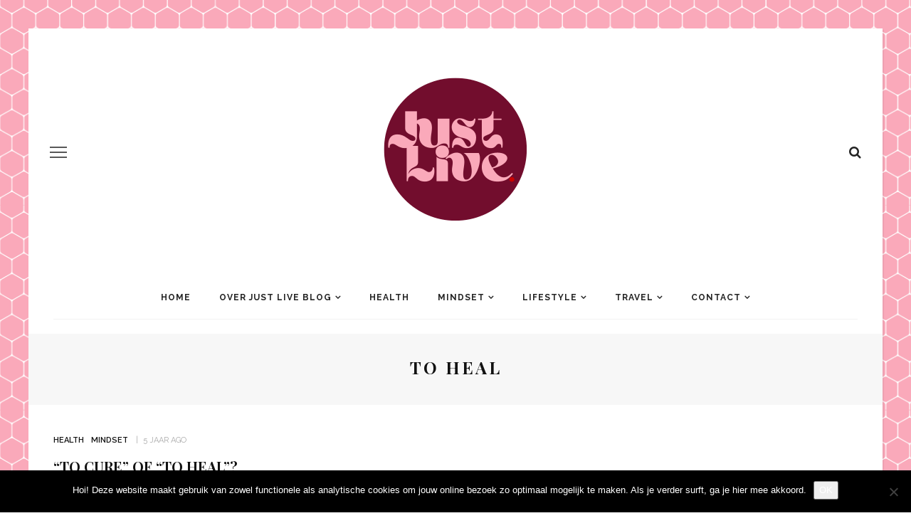

--- FILE ---
content_type: text/html; charset=UTF-8
request_url: https://www.justliveblog.nl/tag/to-heal/
body_size: 17651
content:
<!DOCTYPE html>
<html lang="nl-NL">
<head>
	<meta charset="UTF-8"/>
	<meta http-equiv="X-UA-Compatible" content="IE=edge">
	<meta name="viewport" content="width=device-width, initial-scale=1.0">
	<link rel="profile" href="http://gmpg.org/xfn/11"/>
	<link rel="pingback" href="https://www.justliveblog.nl/xmlrpc.php"/>
	<meta name='robots' content='index, follow, max-image-preview:large, max-snippet:-1, max-video-preview:-1' />

	<!-- This site is optimized with the Yoast SEO plugin v26.7 - https://yoast.com/wordpress/plugins/seo/ -->
	<title>to heal Archieven &#8226; Justliveblog.nl</title>
	<link rel="canonical" href="https://www.justliveblog.nl/tag/to-heal/" />
	<meta property="og:locale" content="nl_NL" />
	<meta property="og:type" content="article" />
	<meta property="og:title" content="to heal Archieven &#8226; Justliveblog.nl" />
	<meta property="og:url" content="https://www.justliveblog.nl/tag/to-heal/" />
	<meta property="og:site_name" content="Justliveblog.nl" />
	<meta property="og:image" content="https://www.justliveblog.nl/wp-content/uploads/2016/12/idee-2.jpg" />
	<meta property="og:image:width" content="2000" />
	<meta property="og:image:height" content="2000" />
	<meta property="og:image:type" content="image/jpeg" />
	<meta name="twitter:card" content="summary_large_image" />
	<script type="application/ld+json" class="yoast-schema-graph">{"@context":"https://schema.org","@graph":[{"@type":"CollectionPage","@id":"https://www.justliveblog.nl/tag/to-heal/","url":"https://www.justliveblog.nl/tag/to-heal/","name":"to heal Archieven &#8226; Justliveblog.nl","isPartOf":{"@id":"https://www.justliveblog.nl/#website"},"breadcrumb":{"@id":"https://www.justliveblog.nl/tag/to-heal/#breadcrumb"},"inLanguage":"nl-NL"},{"@type":"BreadcrumbList","@id":"https://www.justliveblog.nl/tag/to-heal/#breadcrumb","itemListElement":[{"@type":"ListItem","position":1,"name":"Home","item":"https://www.justliveblog.nl/"},{"@type":"ListItem","position":2,"name":"to heal"}]},{"@type":"WebSite","@id":"https://www.justliveblog.nl/#website","url":"https://www.justliveblog.nl/","name":"Justliveblog.nl","description":"Een team van sterke vrouwen die schrijven over health, mindset, lifestyle, beauty, travel en veel meer!","publisher":{"@id":"https://www.justliveblog.nl/#organization"},"potentialAction":[{"@type":"SearchAction","target":{"@type":"EntryPoint","urlTemplate":"https://www.justliveblog.nl/?s={search_term_string}"},"query-input":{"@type":"PropertyValueSpecification","valueRequired":true,"valueName":"search_term_string"}}],"inLanguage":"nl-NL"},{"@type":"Organization","@id":"https://www.justliveblog.nl/#organization","name":"Justliveblog.nl","url":"https://www.justliveblog.nl/","logo":{"@type":"ImageObject","inLanguage":"nl-NL","@id":"https://www.justliveblog.nl/#/schema/logo/image/","url":"https://www.justliveblog.nl/wp-content/uploads/2016/12/idee-2.jpg","contentUrl":"https://www.justliveblog.nl/wp-content/uploads/2016/12/idee-2.jpg","width":2000,"height":2000,"caption":"Justliveblog.nl"},"image":{"@id":"https://www.justliveblog.nl/#/schema/logo/image/"},"sameAs":["https://www.facebook.com/justliveblog/","https://www.instagram.com/justliveblognl/","https://nl.pinterest.com/justliveblog/","https://www.youtube.com/justliveblognl"]}]}</script>
	<!-- / Yoast SEO plugin. -->


<link rel='dns-prefetch' href='//fonts.googleapis.com' />
<link rel="alternate" type="application/rss+xml" title="Justliveblog.nl &raquo; feed" href="https://www.justliveblog.nl/feed/" />
<link rel="alternate" type="application/rss+xml" title="Justliveblog.nl &raquo; reacties feed" href="https://www.justliveblog.nl/comments/feed/" />
<link rel="alternate" type="application/rss+xml" title="Justliveblog.nl &raquo; to heal tag feed" href="https://www.justliveblog.nl/tag/to-heal/feed/" />
<link rel="apple-touch-icon" href="https://www.justliveblog.nl/wp-content/uploads/2022/10/Ontwerp-zonder-titel-29.png" /><meta name="msapplication-TileColor" content="#ffffff"><meta name="msapplication-TileImage" content="https://www.justliveblog.nl/wp-content/uploads/2022/10/Ontwerp-zonder-titel-29.png" /><style id='wp-img-auto-sizes-contain-inline-css'>
img:is([sizes=auto i],[sizes^="auto," i]){contain-intrinsic-size:3000px 1500px}
/*# sourceURL=wp-img-auto-sizes-contain-inline-css */
</style>
<link rel='stylesheet' id='sgr-css' href='https://www.justliveblog.nl/wp-content/plugins/simple-google-recaptcha/sgr.css?ver=1665394614' media='all' />
<link rel='stylesheet' id='look_ruby_plugin_core_style-css' href='https://www.justliveblog.nl/wp-content/plugins/look-ruby-core/assets/core.css?ver=5.1' media='all' />
<link rel='stylesheet' id='sbi_styles-css' href='https://www.justliveblog.nl/wp-content/plugins/instagram-feed/css/sbi-styles.min.css?ver=6.10.0' media='all' />
<link rel='stylesheet' id='google-font-themes-css' href='//fonts.googleapis.com/css?family=Raleway%3A400%2C600%2C700%7CPlayfair+Display%3A700&#038;font-display=swap&#038;ver=5.7' media='all' />
<style id='wp-emoji-styles-inline-css'>

	img.wp-smiley, img.emoji {
		display: inline !important;
		border: none !important;
		box-shadow: none !important;
		height: 1em !important;
		width: 1em !important;
		margin: 0 0.07em !important;
		vertical-align: -0.1em !important;
		background: none !important;
		padding: 0 !important;
	}
/*# sourceURL=wp-emoji-styles-inline-css */
</style>
<style id='wp-block-library-inline-css'>
:root{--wp-block-synced-color:#7a00df;--wp-block-synced-color--rgb:122,0,223;--wp-bound-block-color:var(--wp-block-synced-color);--wp-editor-canvas-background:#ddd;--wp-admin-theme-color:#007cba;--wp-admin-theme-color--rgb:0,124,186;--wp-admin-theme-color-darker-10:#006ba1;--wp-admin-theme-color-darker-10--rgb:0,107,160.5;--wp-admin-theme-color-darker-20:#005a87;--wp-admin-theme-color-darker-20--rgb:0,90,135;--wp-admin-border-width-focus:2px}@media (min-resolution:192dpi){:root{--wp-admin-border-width-focus:1.5px}}.wp-element-button{cursor:pointer}:root .has-very-light-gray-background-color{background-color:#eee}:root .has-very-dark-gray-background-color{background-color:#313131}:root .has-very-light-gray-color{color:#eee}:root .has-very-dark-gray-color{color:#313131}:root .has-vivid-green-cyan-to-vivid-cyan-blue-gradient-background{background:linear-gradient(135deg,#00d084,#0693e3)}:root .has-purple-crush-gradient-background{background:linear-gradient(135deg,#34e2e4,#4721fb 50%,#ab1dfe)}:root .has-hazy-dawn-gradient-background{background:linear-gradient(135deg,#faaca8,#dad0ec)}:root .has-subdued-olive-gradient-background{background:linear-gradient(135deg,#fafae1,#67a671)}:root .has-atomic-cream-gradient-background{background:linear-gradient(135deg,#fdd79a,#004a59)}:root .has-nightshade-gradient-background{background:linear-gradient(135deg,#330968,#31cdcf)}:root .has-midnight-gradient-background{background:linear-gradient(135deg,#020381,#2874fc)}:root{--wp--preset--font-size--normal:16px;--wp--preset--font-size--huge:42px}.has-regular-font-size{font-size:1em}.has-larger-font-size{font-size:2.625em}.has-normal-font-size{font-size:var(--wp--preset--font-size--normal)}.has-huge-font-size{font-size:var(--wp--preset--font-size--huge)}.has-text-align-center{text-align:center}.has-text-align-left{text-align:left}.has-text-align-right{text-align:right}.has-fit-text{white-space:nowrap!important}#end-resizable-editor-section{display:none}.aligncenter{clear:both}.items-justified-left{justify-content:flex-start}.items-justified-center{justify-content:center}.items-justified-right{justify-content:flex-end}.items-justified-space-between{justify-content:space-between}.screen-reader-text{border:0;clip-path:inset(50%);height:1px;margin:-1px;overflow:hidden;padding:0;position:absolute;width:1px;word-wrap:normal!important}.screen-reader-text:focus{background-color:#ddd;clip-path:none;color:#444;display:block;font-size:1em;height:auto;left:5px;line-height:normal;padding:15px 23px 14px;text-decoration:none;top:5px;width:auto;z-index:100000}html :where(.has-border-color){border-style:solid}html :where([style*=border-top-color]){border-top-style:solid}html :where([style*=border-right-color]){border-right-style:solid}html :where([style*=border-bottom-color]){border-bottom-style:solid}html :where([style*=border-left-color]){border-left-style:solid}html :where([style*=border-width]){border-style:solid}html :where([style*=border-top-width]){border-top-style:solid}html :where([style*=border-right-width]){border-right-style:solid}html :where([style*=border-bottom-width]){border-bottom-style:solid}html :where([style*=border-left-width]){border-left-style:solid}html :where(img[class*=wp-image-]){height:auto;max-width:100%}:where(figure){margin:0 0 1em}html :where(.is-position-sticky){--wp-admin--admin-bar--position-offset:var(--wp-admin--admin-bar--height,0px)}@media screen and (max-width:600px){html :where(.is-position-sticky){--wp-admin--admin-bar--position-offset:0px}}

/*# sourceURL=wp-block-library-inline-css */
</style><style id='global-styles-inline-css'>
:root{--wp--preset--aspect-ratio--square: 1;--wp--preset--aspect-ratio--4-3: 4/3;--wp--preset--aspect-ratio--3-4: 3/4;--wp--preset--aspect-ratio--3-2: 3/2;--wp--preset--aspect-ratio--2-3: 2/3;--wp--preset--aspect-ratio--16-9: 16/9;--wp--preset--aspect-ratio--9-16: 9/16;--wp--preset--color--black: #000000;--wp--preset--color--cyan-bluish-gray: #abb8c3;--wp--preset--color--white: #ffffff;--wp--preset--color--pale-pink: #f78da7;--wp--preset--color--vivid-red: #cf2e2e;--wp--preset--color--luminous-vivid-orange: #ff6900;--wp--preset--color--luminous-vivid-amber: #fcb900;--wp--preset--color--light-green-cyan: #7bdcb5;--wp--preset--color--vivid-green-cyan: #00d084;--wp--preset--color--pale-cyan-blue: #8ed1fc;--wp--preset--color--vivid-cyan-blue: #0693e3;--wp--preset--color--vivid-purple: #9b51e0;--wp--preset--gradient--vivid-cyan-blue-to-vivid-purple: linear-gradient(135deg,rgb(6,147,227) 0%,rgb(155,81,224) 100%);--wp--preset--gradient--light-green-cyan-to-vivid-green-cyan: linear-gradient(135deg,rgb(122,220,180) 0%,rgb(0,208,130) 100%);--wp--preset--gradient--luminous-vivid-amber-to-luminous-vivid-orange: linear-gradient(135deg,rgb(252,185,0) 0%,rgb(255,105,0) 100%);--wp--preset--gradient--luminous-vivid-orange-to-vivid-red: linear-gradient(135deg,rgb(255,105,0) 0%,rgb(207,46,46) 100%);--wp--preset--gradient--very-light-gray-to-cyan-bluish-gray: linear-gradient(135deg,rgb(238,238,238) 0%,rgb(169,184,195) 100%);--wp--preset--gradient--cool-to-warm-spectrum: linear-gradient(135deg,rgb(74,234,220) 0%,rgb(151,120,209) 20%,rgb(207,42,186) 40%,rgb(238,44,130) 60%,rgb(251,105,98) 80%,rgb(254,248,76) 100%);--wp--preset--gradient--blush-light-purple: linear-gradient(135deg,rgb(255,206,236) 0%,rgb(152,150,240) 100%);--wp--preset--gradient--blush-bordeaux: linear-gradient(135deg,rgb(254,205,165) 0%,rgb(254,45,45) 50%,rgb(107,0,62) 100%);--wp--preset--gradient--luminous-dusk: linear-gradient(135deg,rgb(255,203,112) 0%,rgb(199,81,192) 50%,rgb(65,88,208) 100%);--wp--preset--gradient--pale-ocean: linear-gradient(135deg,rgb(255,245,203) 0%,rgb(182,227,212) 50%,rgb(51,167,181) 100%);--wp--preset--gradient--electric-grass: linear-gradient(135deg,rgb(202,248,128) 0%,rgb(113,206,126) 100%);--wp--preset--gradient--midnight: linear-gradient(135deg,rgb(2,3,129) 0%,rgb(40,116,252) 100%);--wp--preset--font-size--small: 13px;--wp--preset--font-size--medium: 20px;--wp--preset--font-size--large: 36px;--wp--preset--font-size--x-large: 42px;--wp--preset--spacing--20: 0.44rem;--wp--preset--spacing--30: 0.67rem;--wp--preset--spacing--40: 1rem;--wp--preset--spacing--50: 1.5rem;--wp--preset--spacing--60: 2.25rem;--wp--preset--spacing--70: 3.38rem;--wp--preset--spacing--80: 5.06rem;--wp--preset--shadow--natural: 6px 6px 9px rgba(0, 0, 0, 0.2);--wp--preset--shadow--deep: 12px 12px 50px rgba(0, 0, 0, 0.4);--wp--preset--shadow--sharp: 6px 6px 0px rgba(0, 0, 0, 0.2);--wp--preset--shadow--outlined: 6px 6px 0px -3px rgb(255, 255, 255), 6px 6px rgb(0, 0, 0);--wp--preset--shadow--crisp: 6px 6px 0px rgb(0, 0, 0);}:where(.is-layout-flex){gap: 0.5em;}:where(.is-layout-grid){gap: 0.5em;}body .is-layout-flex{display: flex;}.is-layout-flex{flex-wrap: wrap;align-items: center;}.is-layout-flex > :is(*, div){margin: 0;}body .is-layout-grid{display: grid;}.is-layout-grid > :is(*, div){margin: 0;}:where(.wp-block-columns.is-layout-flex){gap: 2em;}:where(.wp-block-columns.is-layout-grid){gap: 2em;}:where(.wp-block-post-template.is-layout-flex){gap: 1.25em;}:where(.wp-block-post-template.is-layout-grid){gap: 1.25em;}.has-black-color{color: var(--wp--preset--color--black) !important;}.has-cyan-bluish-gray-color{color: var(--wp--preset--color--cyan-bluish-gray) !important;}.has-white-color{color: var(--wp--preset--color--white) !important;}.has-pale-pink-color{color: var(--wp--preset--color--pale-pink) !important;}.has-vivid-red-color{color: var(--wp--preset--color--vivid-red) !important;}.has-luminous-vivid-orange-color{color: var(--wp--preset--color--luminous-vivid-orange) !important;}.has-luminous-vivid-amber-color{color: var(--wp--preset--color--luminous-vivid-amber) !important;}.has-light-green-cyan-color{color: var(--wp--preset--color--light-green-cyan) !important;}.has-vivid-green-cyan-color{color: var(--wp--preset--color--vivid-green-cyan) !important;}.has-pale-cyan-blue-color{color: var(--wp--preset--color--pale-cyan-blue) !important;}.has-vivid-cyan-blue-color{color: var(--wp--preset--color--vivid-cyan-blue) !important;}.has-vivid-purple-color{color: var(--wp--preset--color--vivid-purple) !important;}.has-black-background-color{background-color: var(--wp--preset--color--black) !important;}.has-cyan-bluish-gray-background-color{background-color: var(--wp--preset--color--cyan-bluish-gray) !important;}.has-white-background-color{background-color: var(--wp--preset--color--white) !important;}.has-pale-pink-background-color{background-color: var(--wp--preset--color--pale-pink) !important;}.has-vivid-red-background-color{background-color: var(--wp--preset--color--vivid-red) !important;}.has-luminous-vivid-orange-background-color{background-color: var(--wp--preset--color--luminous-vivid-orange) !important;}.has-luminous-vivid-amber-background-color{background-color: var(--wp--preset--color--luminous-vivid-amber) !important;}.has-light-green-cyan-background-color{background-color: var(--wp--preset--color--light-green-cyan) !important;}.has-vivid-green-cyan-background-color{background-color: var(--wp--preset--color--vivid-green-cyan) !important;}.has-pale-cyan-blue-background-color{background-color: var(--wp--preset--color--pale-cyan-blue) !important;}.has-vivid-cyan-blue-background-color{background-color: var(--wp--preset--color--vivid-cyan-blue) !important;}.has-vivid-purple-background-color{background-color: var(--wp--preset--color--vivid-purple) !important;}.has-black-border-color{border-color: var(--wp--preset--color--black) !important;}.has-cyan-bluish-gray-border-color{border-color: var(--wp--preset--color--cyan-bluish-gray) !important;}.has-white-border-color{border-color: var(--wp--preset--color--white) !important;}.has-pale-pink-border-color{border-color: var(--wp--preset--color--pale-pink) !important;}.has-vivid-red-border-color{border-color: var(--wp--preset--color--vivid-red) !important;}.has-luminous-vivid-orange-border-color{border-color: var(--wp--preset--color--luminous-vivid-orange) !important;}.has-luminous-vivid-amber-border-color{border-color: var(--wp--preset--color--luminous-vivid-amber) !important;}.has-light-green-cyan-border-color{border-color: var(--wp--preset--color--light-green-cyan) !important;}.has-vivid-green-cyan-border-color{border-color: var(--wp--preset--color--vivid-green-cyan) !important;}.has-pale-cyan-blue-border-color{border-color: var(--wp--preset--color--pale-cyan-blue) !important;}.has-vivid-cyan-blue-border-color{border-color: var(--wp--preset--color--vivid-cyan-blue) !important;}.has-vivid-purple-border-color{border-color: var(--wp--preset--color--vivid-purple) !important;}.has-vivid-cyan-blue-to-vivid-purple-gradient-background{background: var(--wp--preset--gradient--vivid-cyan-blue-to-vivid-purple) !important;}.has-light-green-cyan-to-vivid-green-cyan-gradient-background{background: var(--wp--preset--gradient--light-green-cyan-to-vivid-green-cyan) !important;}.has-luminous-vivid-amber-to-luminous-vivid-orange-gradient-background{background: var(--wp--preset--gradient--luminous-vivid-amber-to-luminous-vivid-orange) !important;}.has-luminous-vivid-orange-to-vivid-red-gradient-background{background: var(--wp--preset--gradient--luminous-vivid-orange-to-vivid-red) !important;}.has-very-light-gray-to-cyan-bluish-gray-gradient-background{background: var(--wp--preset--gradient--very-light-gray-to-cyan-bluish-gray) !important;}.has-cool-to-warm-spectrum-gradient-background{background: var(--wp--preset--gradient--cool-to-warm-spectrum) !important;}.has-blush-light-purple-gradient-background{background: var(--wp--preset--gradient--blush-light-purple) !important;}.has-blush-bordeaux-gradient-background{background: var(--wp--preset--gradient--blush-bordeaux) !important;}.has-luminous-dusk-gradient-background{background: var(--wp--preset--gradient--luminous-dusk) !important;}.has-pale-ocean-gradient-background{background: var(--wp--preset--gradient--pale-ocean) !important;}.has-electric-grass-gradient-background{background: var(--wp--preset--gradient--electric-grass) !important;}.has-midnight-gradient-background{background: var(--wp--preset--gradient--midnight) !important;}.has-small-font-size{font-size: var(--wp--preset--font-size--small) !important;}.has-medium-font-size{font-size: var(--wp--preset--font-size--medium) !important;}.has-large-font-size{font-size: var(--wp--preset--font-size--large) !important;}.has-x-large-font-size{font-size: var(--wp--preset--font-size--x-large) !important;}
/*# sourceURL=global-styles-inline-css */
</style>

<style id='classic-theme-styles-inline-css'>
/*! This file is auto-generated */
.wp-block-button__link{color:#fff;background-color:#32373c;border-radius:9999px;box-shadow:none;text-decoration:none;padding:calc(.667em + 2px) calc(1.333em + 2px);font-size:1.125em}.wp-block-file__button{background:#32373c;color:#fff;text-decoration:none}
/*# sourceURL=/wp-includes/css/classic-themes.min.css */
</style>
<link rel='stylesheet' id='contact-form-7-css' href='https://www.justliveblog.nl/wp-content/plugins/contact-form-7/includes/css/styles.css?ver=6.1.4' media='all' />
<link rel='stylesheet' id='cookie-notice-front-css' href='https://www.justliveblog.nl/wp-content/plugins/cookie-notice/css/front.min.css?ver=2.5.11' media='all' />
<link rel='stylesheet' id='look_ruby_external_style-css' href='https://www.justliveblog.nl/wp-content/themes/look/assets/external/external-style.css?ver=5.7' media='all' />
<link rel='stylesheet' id='look_ruby_main_style-css' href='https://www.justliveblog.nl/wp-content/themes/look/assets/css/theme-style.css?ver=5.7' media='all' />
<link rel='stylesheet' id='look_ruby_responsive_style-css' href='https://www.justliveblog.nl/wp-content/themes/look/assets/css/theme-responsive.css?ver=5.7' media='all' />
<style id='look_ruby_responsive_style-inline-css'>
h1, h2, h3, h4, h5, h6, .h3, .h5,.post-counter, .logo-text, .banner-content-wrap, .post-review-score,.woocommerce .price, blockquote{ font-family :Playfair Display;font-weight :700;}input, textarea, h3.comment-reply-title, .comment-title h3,.counter-element-right, .pagination-wrap{ font-family :Raleway;}.post-title.is-big-title{ font-size: 26px; }.post-title.is-medium-title{ font-size: 20px; }.post-title.is-small-title, .post-title.is-mini-title{ font-size: 15px; }.single .post-title.single-title{ font-size: 32px; }.post-excerpt { font-size: 14px; }.entry { line-height:26px;}.main-nav-inner > li > a , .header-style-2 .nav-search-outer {line-height: 60px;height: 60px;}.header-style-2 .logo-image img {max-height: 60px;height: 60px;}.footer-social-bar-wrap { background-color: #ffffff;}.post-share-bar-inner:before, .block-view-more a, .single-share-bar-total.share-bar-total, .header-social-wrap a:hover,.is-light-text .footer-social-wrap a:hover, .post-counter,.off-canvas-wrap .off-canvas-social-wrap a:hover, .off-canvas-wrap .off-canvas-social-wrap a:focus,.entry a:not(.button), .excerpt a, .block-fw-subscribe .subscribe-box .mc4wp-form-fields input[type=submit]:hover+i{ color: #e5c8c7;}.table-content-header i, .rb-table-contents .inner a.h5:hover{ color: #e5c8c7 !important;}.rb-table-contents .inner a.h5:hover:before{ background-color: #e5c8c7 !important;}button[type="submit"], input[type="submit"], .single-tag-wrap .tag-title,.page-numbers.current, a.page-numbers:hover, a.page-numbers:focus,.share-bar-el:hover i, .share-bar-icon:hover i, .sb-widget-social-counter .counter-element:hover,.ruby-trigger:hover .icon-wrap, .ruby-trigger:focus .icon-wrap,.ruby-trigger:hover .icon-wrap:before, .ruby-trigger:focus .icon-wrap:before,.ruby-trigger:hover .icon-wrap:after, .ruby-trigger:focus .icon-wrap:after{ background-color: #e5c8c7;}.post-grid-small:hover .post-header-inner,.page-numbers.current, a.page-numbers:hover, a.page-numbers:focus,.share-bar-el:hover i, .share-bar-icon:hover i{ border-color: #e5c8c7;}

.header-outer
{ margin-top:40px;
background-color:transparent;

}
/*# sourceURL=look_ruby_responsive_style-inline-css */
</style>
<link rel='stylesheet' id='look_ruby_default_style-css' href='https://www.justliveblog.nl/wp-content/themes/look/style.css?ver=5.7' media='all' />
<link rel='stylesheet' id='redux-google-fonts-look_ruby_theme_options-css' href='https://fonts.googleapis.com/css?family=Raleway%3A100%2C200%2C300%2C400%2C500%2C600%2C700%2C800%2C900%2C100italic%2C200italic%2C300italic%2C400italic%2C500italic%2C600italic%2C700italic%2C800italic%2C900italic%7CPlayfair+Display%3A400%2C500%2C600%2C700%2C800%2C900%2C400italic%2C500italic%2C600italic%2C700italic%2C800italic%2C900italic&#038;display=swap&#038;ver=1768131141' media='all' />
<script id="sgr-js-extra">
var sgr = {"sgr_site_key":"6Ld3_2wiAAAAAOR6YTSSd8_2ON2MAhNYClqnNLtn"};
//# sourceURL=sgr-js-extra
</script>
<script src="https://www.justliveblog.nl/wp-content/plugins/simple-google-recaptcha/sgr.js?ver=1665394614" id="sgr-js"></script>
<script src="https://www.justliveblog.nl/wp-includes/js/jquery/jquery.min.js?ver=3.7.1" id="jquery-core-js"></script>
<script src="https://www.justliveblog.nl/wp-includes/js/jquery/jquery-migrate.min.js?ver=3.4.1" id="jquery-migrate-js"></script>
<script id="cookie-notice-front-js-before">
var cnArgs = {"ajaxUrl":"https:\/\/www.justliveblog.nl\/wp-admin\/admin-ajax.php","nonce":"44664a0d8c","hideEffect":"fade","position":"bottom","onScroll":false,"onScrollOffset":100,"onClick":false,"cookieName":"cookie_notice_accepted","cookieTime":2592000,"cookieTimeRejected":2592000,"globalCookie":false,"redirection":false,"cache":false,"revokeCookies":false,"revokeCookiesOpt":"automatic"};

//# sourceURL=cookie-notice-front-js-before
</script>
<script src="https://www.justliveblog.nl/wp-content/plugins/cookie-notice/js/front.min.js?ver=2.5.11" id="cookie-notice-front-js"></script>
<link rel="https://api.w.org/" href="https://www.justliveblog.nl/wp-json/" /><link rel="alternate" title="JSON" type="application/json" href="https://www.justliveblog.nl/wp-json/wp/v2/tags/5022" /><link rel="EditURI" type="application/rsd+xml" title="RSD" href="https://www.justliveblog.nl/xmlrpc.php?rsd" />
<meta name="generator" content="WordPress 6.9" />
<!-- Instagram Feed CSS -->
<style type="text/css">
background-color:transparent;
</style>
<link rel="icon" href="https://www.justliveblog.nl/wp-content/uploads/2020/05/cropped-IMG_0253-32x32.jpg" sizes="32x32" />
<link rel="icon" href="https://www.justliveblog.nl/wp-content/uploads/2020/05/cropped-IMG_0253-192x192.jpg" sizes="192x192" />
<link rel="apple-touch-icon" href="https://www.justliveblog.nl/wp-content/uploads/2020/05/cropped-IMG_0253-180x180.jpg" />
<meta name="msapplication-TileImage" content="https://www.justliveblog.nl/wp-content/uploads/2020/05/cropped-IMG_0253-270x270.jpg" />
<style type="text/css" title="dynamic-css" class="options-output">body{background-color:#fff;background-repeat:inherit;background-size:cover;background-attachment:fixed;background-position:center top;background-image:url('https://www.justliveblog.nl/wp-content/uploads/2022/10/Ontwerp-zonder-titel-28.png');}.header-banner-wrap{background-color:#fff;background-repeat:repeat;background-size:inherit;background-attachment:fixed;background-position:center center;}.footer-inner{background-color:#720d2d;background-repeat:no-repeat;background-size:cover;background-attachment:fixed;background-position:center center;}body{font-family:Raleway;line-height:26px;font-weight:400;font-style:normal;color:#242424;font-size:16px;}.post-title,.product_title,.widget_recent_entries li{font-family:"Playfair Display";text-transform:uppercase;font-weight:700;font-style:normal;color:#111;}.post-cat-info{font-family:Raleway;text-transform:uppercase;font-weight:600;font-style:normal;color:#111;font-size:11px;}.post-meta-info,.share-bar-total,.block-view-more,.single-tag-wrap,.author-job,.nav-arrow,.comment-metadata time,.comment-list .reply,.edit-link{font-family:Raleway;text-transform:uppercase;font-weight:400;font-style:normal;color:#aaaaaa;font-size:11px;}.main-nav-wrap,.off-canvas-nav-wrap{font-family:Raleway;text-transform:uppercase;letter-spacing:1px;font-weight:700;font-style:normal;font-size:12px;}.top-bar-menu{font-family:Raleway;text-transform:capitalize;font-weight:400;font-style:normal;font-size:13px;}.block-title,.widget-title,section.products > h2{font-family:Raleway;text-transform:uppercase;letter-spacing:1px;font-weight:700;font-style:normal;color:#111;font-size:12px;}</style></head>
<body class="archive tag tag-to-heal tag-5022 wp-theme-look cookies-not-set ruby-body is-boxed is-site-bg is-sticky-nav is-smart-sticky is-social-tooltip">
<div class="off-canvas-wrap is-dark-text">
	<div class="off-canvas-inner">

		<a href="#" id="ruby-off-canvas-close-btn"><i class="ruby-close-btn" aria-hidden="true"></i></a>

										
		<div id="off-canvas-navigation" class="off-canvas-nav-wrap">
			<ul id="menu-primary-menu" class="off-canvas-nav-inner"><li id="menu-item-9134" class="menu-item menu-item-type-taxonomy menu-item-object-category menu-item-9134 is-category-85"><a href="https://www.justliveblog.nl/category/health-blogs/">Health</a></li>
<li id="menu-item-9135" class="menu-item menu-item-type-taxonomy menu-item-object-category menu-item-9135 is-category-83"><a href="https://www.justliveblog.nl/category/mindset-blogs/">Mindset</a></li>
<li id="menu-item-9136" class="menu-item menu-item-type-taxonomy menu-item-object-category menu-item-9136 is-category-84"><a href="https://www.justliveblog.nl/category/lifestyle-blogs/">Lifestyle</a></li>
<li id="menu-item-9138" class="menu-item menu-item-type-taxonomy menu-item-object-category menu-item-9138 is-category-872"><a href="https://www.justliveblog.nl/category/beauty-blogs/">Beauty</a></li>
<li id="menu-item-9137" class="menu-item menu-item-type-taxonomy menu-item-object-category menu-item-9137 is-category-86"><a href="https://www.justliveblog.nl/category/travel-blogs/">Travel</a></li>
<li id="menu-item-11596" class="menu-item menu-item-type-post_type menu-item-object-page menu-item-11596"><a href="https://www.justliveblog.nl/over-justliveblog-nl/">Over just live blog</a></li>
</ul>		</div>

					<div class="off-canvas-widget-section-wrap sidebar-wrap">
				<div class="sidebar-inner">
									</div>
			</div>
			</div>
</div><div class="main-site-outer">
	<div class="header-outer header-style-1">
	<div class="top-bar-wrap clearfix">
	<div class="ruby-container">
		<div class="top-bar-inner clearfix">
			<div class="top-bar-menu">
						</div>
			<div class="top-bar-right">
																															<div id="top-bar-search">
						<form  method="get" action="https://www.justliveblog.nl/">
	<div class="ruby-search">
		<span class="ruby-search-input"><input type="text" class="field" placeholder="Search and hit enter" value="" name="s" title="Search for:"/></span>
		<span class="ruby-search-submit"><input type="submit" value="" /><i class="fa-rb fa-search"></i></span>
	</div>
</form>
					</div>
							</div>
		</div>
	</div>
</div>
	
				<div class="header-wrap">
			
<div class="header-banner-wrap clearfix">
			<div class="off-canvas-btn-wrap">
	<div class="off-canvas-btn">
		<a href="#" class="ruby-trigger" title="off canvas button">
			<span class="icon-wrap"></span>
		</a>
	</div>
</div>
		<div class="header-social-wrap">
				<div class="banner-search-wrap">
<a href="#" id="ruby-banner-search" data-mfp-src="#ruby-banner-search-form" data-effect="mpf-ruby-effect" title="search" class="banner-search-icon">
	<i class="fa-rb fa-search"></i>
</a>
</div>	</div>
	<div class="header-logo-wrap"  itemscope  itemtype="https://schema.org/Organization" ><a class="logo-image" href="https://www.justliveblog.nl"><img class="logo-img-data" src="https://www.justliveblog.nl/wp-content/uploads/2022/10/Ontwerp-zonder-titel-30.png" srcset="https://www.justliveblog.nl/wp-content/uploads/2022/10/Ontwerp-zonder-titel-30.png 1x, https://www.justliveblog.nl/wp-content/uploads/2022/10/Ontwerp-zonder-titel-30.png 2x" src="https://www.justliveblog.nl/wp-content/uploads/2022/10/Ontwerp-zonder-titel-30.png" alt="Justliveblog.nl" style="max-height: 500px" height="500" width="500"/></a></div></div>
<div class="header-nav-wrap clearfix">
	<div class="header-nav-inner">
		<div class="ruby-container">
			<div class="header-nav-holder clearfix">
				<div class="off-canvas-btn-wrap">
	<div class="off-canvas-btn">
		<a href="#" class="ruby-trigger" title="off canvas button">
			<span class="icon-wrap"></span>
		</a>
	</div>
</div>
				<nav id="navigation" class="main-nav-wrap"  role="navigation"  itemscope  itemtype="https://schema.org/SiteNavigationElement" >
					<ul id="main-navigation" class="main-nav-inner"><li id="menu-item-143" class="menu-item menu-item-type-custom menu-item-object-custom menu-item-home menu-item-143"><a href="http://www.justliveblog.nl">Home</a></li><li id="menu-item-5623" class="menu-item menu-item-type-custom menu-item-object-custom menu-item-has-children menu-item-5623"><a href="#">Over Just Live Blog</a><div class="sub-menu-wrap is-sub-menu"><ul class="sub-menu-inner">	<li id="menu-item-64" class="menu-item menu-item-type-post_type menu-item-object-page menu-item-64"><a href="https://www.justliveblog.nl/over-justliveblog-nl/">Wie zijn wij?</a></li>	<li id="menu-item-807" class="menu-item menu-item-type-post_type menu-item-object-page menu-item-807"><a href="https://www.justliveblog.nl/over-justliveblog-nl/media/">Justliveblog in de media</a></li></ul></div></li><li id="menu-item-945" class="menu-item menu-item-type-taxonomy menu-item-object-category is-cat-mega-menu is-mega-menu menu-item-945 is-category-85"><a href="https://www.justliveblog.nl/category/health-blogs/">Health</a><div class="mega-category-menu mega-menu-wrap sub-menu-wrap is-sub-menu is-dark-text"><div class="mega-category-wrap row"><div class="col-xs-3 mega-category-el"><article itemscope itemtype="https://schema.org/Article" class="post-wrap post-grid-small-s post-grid-small-lite post-19337 post type-post status-publish format-aside has-post-thumbnail hentry category-health-blogs tag-chronisch-ziek tag-dagelijks tag-dagindeling tag-gewoonte tag-health tag-routine tag-spoonie tag-spoonielife tag-structuur tag-verandering post_format-post-format-aside">
			<div class="post-thumb-outer">
			<div class=" post-thumb is-image ruby-holder"><a href="https://www.justliveblog.nl/routine-hoe-maak-je-het-op-maat/" title="Routine" rel="bookmark"><span class="thumbnail-resize"><img width="300" height="270" src="https://www.justliveblog.nl/wp-content/uploads/2023/11/pexels-bich-tran-760710-300x270.jpg" class="attachment-look_ruby_300_270 size-look_ruby_300_270 wp-post-image" alt="Routine/ foto van bullet journal" decoding="async" fetchpriority="high" srcset="https://www.justliveblog.nl/wp-content/uploads/2023/11/pexels-bich-tran-760710-300x270.jpg 300w, https://www.justliveblog.nl/wp-content/uploads/2023/11/pexels-bich-tran-760710-600x540.jpg 600w" sizes="(max-width: 300px) 100vw, 300px" /></span></a></div>								</div>
		<div class="post-header">
		<header class="entry-header">
			<h3 class="post-title is-small-title" itemprop="headline"><a href="https://www.justliveblog.nl/routine-hoe-maak-je-het-op-maat/" title="Routine">Routine</a></h3>		</header>
		<aside class="post-meta hidden">
	<meta itemprop="mainEntityOfPage" content="https://www.justliveblog.nl/routine-hoe-maak-je-het-op-maat/">
	<span class="vcard author" itemprop="author" content="Kristien Joly"><span class="fn">Kristien Joly</span></span>
	<time class="date published entry-date" datetime="2023-12-18T09:00:00+00:00" content="2023-12-18T09:00:00+00:00" itemprop="datePublished">maandag, 18 december, 2023</time>
	<meta class="updated" itemprop="dateModified" content="2023-11-02T17:23:33+00:00">
	<span itemprop="publisher" itemscope itemtype="https://schema.org/Organization">
		<meta itemprop="name" content="Justliveblog.nl">
		<span itemprop="logo" itemscope itemtype="https://schema.org/ImageObject">
		<meta itemprop="url" content="https://www.justliveblog.nl/wp-content/uploads/2022/10/Ontwerp-zonder-titel-30.png">
		</span>
	</span>
		<span itemprop="image" itemscope itemtype="https://schema.org/ImageObject">
		<meta itemprop="url" content="https://www.justliveblog.nl/wp-content/uploads/2023/11/pexels-bich-tran-760710.jpg">
		<meta itemprop="width" content="1280">
		<meta itemprop="height" content="854">
	</span>
	</aside>
	</div>
</article>
</div><div class="col-xs-3 mega-category-el"><article itemscope itemtype="https://schema.org/Article" class="post-wrap post-grid-small-s post-grid-small-lite post-19244 post type-post status-publish format-aside has-post-thumbnail hentry category-health-blogs tag-long-covid tag-schoolweigeraar post_format-post-format-aside">
			<div class="post-thumb-outer">
			<div class=" post-thumb is-image ruby-holder"><a href="https://www.justliveblog.nl/een-diagnose-voor-onze-zoon-long-covid/" title="Een diagnose voor onze zoon; long Covid" rel="bookmark"><span class="thumbnail-resize"><img width="300" height="270" src="https://www.justliveblog.nl/wp-content/uploads/2023/10/pexels-helena-lopes-5268318-300x270.jpg" class="attachment-look_ruby_300_270 size-look_ruby_300_270 wp-post-image" alt="schoolweigeraar, long covid" decoding="async" srcset="https://www.justliveblog.nl/wp-content/uploads/2023/10/pexels-helena-lopes-5268318-300x270.jpg 300w, https://www.justliveblog.nl/wp-content/uploads/2023/10/pexels-helena-lopes-5268318-600x540.jpg 600w" sizes="(max-width: 300px) 100vw, 300px" /></span></a></div>								</div>
		<div class="post-header">
		<header class="entry-header">
			<h3 class="post-title is-small-title" itemprop="headline"><a href="https://www.justliveblog.nl/een-diagnose-voor-onze-zoon-long-covid/" title="Een diagnose voor onze zoon; long Covid">Een diagnose voor onze zoon; long Covid</a></h3>		</header>
		<aside class="post-meta hidden">
	<meta itemprop="mainEntityOfPage" content="https://www.justliveblog.nl/een-diagnose-voor-onze-zoon-long-covid/">
	<span class="vcard author" itemprop="author" content="Caroline Karssen"><span class="fn">Caroline Karssen</span></span>
	<time class="date published entry-date" datetime="2023-11-18T13:28:13+00:00" content="2023-11-18T13:28:13+00:00" itemprop="datePublished">zaterdag, 18 november, 2023</time>
	<meta class="updated" itemprop="dateModified" content="2023-11-18T13:28:13+00:00">
	<span itemprop="publisher" itemscope itemtype="https://schema.org/Organization">
		<meta itemprop="name" content="Justliveblog.nl">
		<span itemprop="logo" itemscope itemtype="https://schema.org/ImageObject">
		<meta itemprop="url" content="https://www.justliveblog.nl/wp-content/uploads/2022/10/Ontwerp-zonder-titel-30.png">
		</span>
	</span>
		<span itemprop="image" itemscope itemtype="https://schema.org/ImageObject">
		<meta itemprop="url" content="https://www.justliveblog.nl/wp-content/uploads/2023/10/pexels-helena-lopes-5268318.jpg">
		<meta itemprop="width" content="1280">
		<meta itemprop="height" content="853">
	</span>
	</aside>
	</div>
</article>
</div><div class="col-xs-3 mega-category-el"><article itemscope itemtype="https://schema.org/Article" class="post-wrap post-grid-small-s post-grid-small-lite post-19325 post type-post status-publish format-aside has-post-thumbnail hentry category-health-blogs category-mindset-blogs tag-chronischziek tag-denken tag-gezondheid tag-hersenen tag-hoofd tag-mindset tag-oververmoeid tag-rust tag-spoonie tag-uitgeput tag-voelen post_format-post-format-aside">
			<div class="post-thumb-outer">
			<div class=" post-thumb is-image ruby-holder"><a href="https://www.justliveblog.nl/schuldig/" title="Schuldig" rel="bookmark"><span class="thumbnail-resize"><img width="300" height="270" src="https://www.justliveblog.nl/wp-content/uploads/2023/10/pexels-engin-akyurt-3148937-300x270.jpg" class="attachment-look_ruby_300_270 size-look_ruby_300_270 wp-post-image" alt="schuldig/ vrouw wijst met vinger tegen haar hoofd" decoding="async" srcset="https://www.justliveblog.nl/wp-content/uploads/2023/10/pexels-engin-akyurt-3148937-300x270.jpg 300w, https://www.justliveblog.nl/wp-content/uploads/2023/10/pexels-engin-akyurt-3148937-600x540.jpg 600w" sizes="(max-width: 300px) 100vw, 300px" /></span></a></div>								</div>
		<div class="post-header">
		<header class="entry-header">
			<h3 class="post-title is-small-title" itemprop="headline"><a href="https://www.justliveblog.nl/schuldig/" title="Schuldig">Schuldig</a></h3>		</header>
		<aside class="post-meta hidden">
	<meta itemprop="mainEntityOfPage" content="https://www.justliveblog.nl/schuldig/">
	<span class="vcard author" itemprop="author" content="Kristien Joly"><span class="fn">Kristien Joly</span></span>
	<time class="date published entry-date" datetime="2023-11-13T10:00:00+00:00" content="2023-11-13T10:00:00+00:00" itemprop="datePublished">maandag, 13 november, 2023</time>
	<meta class="updated" itemprop="dateModified" content="2023-11-12T17:31:07+00:00">
	<span itemprop="publisher" itemscope itemtype="https://schema.org/Organization">
		<meta itemprop="name" content="Justliveblog.nl">
		<span itemprop="logo" itemscope itemtype="https://schema.org/ImageObject">
		<meta itemprop="url" content="https://www.justliveblog.nl/wp-content/uploads/2022/10/Ontwerp-zonder-titel-30.png">
		</span>
	</span>
		<span itemprop="image" itemscope itemtype="https://schema.org/ImageObject">
		<meta itemprop="url" content="https://www.justliveblog.nl/wp-content/uploads/2023/10/pexels-engin-akyurt-3148937.jpg">
		<meta itemprop="width" content="1280">
		<meta itemprop="height" content="854">
	</span>
	</aside>
	</div>
</article>
</div><div class="col-xs-3 mega-category-el"><article itemscope itemtype="https://schema.org/Article" class="post-wrap post-grid-small-s post-grid-small-lite post-19333 post type-post status-publish format-aside has-post-thumbnail hentry category-health-blogs tag-allerheiligen tag-allerzielen tag-allhallowseve tag-diadelosmuertos tag-halloween tag-herdenken tag-kaarsje tag-kerk tag-liefde tag-mindset tag-overleden tag-verdriet tag-verlies post_format-post-format-aside">
			<div class="post-thumb-outer">
			<div class=" post-thumb is-image ruby-holder"><a href="https://www.justliveblog.nl/voor-wie-steek-jij-een-kaarsje-op/" title="Voor wie steek jij een kaarsje op?" rel="bookmark"><span class="thumbnail-resize"><img width="300" height="270" src="https://www.justliveblog.nl/wp-content/uploads/2023/11/a-candle-3802102_1280-300x270.jpg" class="attachment-look_ruby_300_270 size-look_ruby_300_270 wp-post-image" alt="" decoding="async" srcset="https://www.justliveblog.nl/wp-content/uploads/2023/11/a-candle-3802102_1280-300x270.jpg 300w, https://www.justliveblog.nl/wp-content/uploads/2023/11/a-candle-3802102_1280-600x540.jpg 600w" sizes="(max-width: 300px) 100vw, 300px" /></span></a></div>								</div>
		<div class="post-header">
		<header class="entry-header">
			<h3 class="post-title is-small-title" itemprop="headline"><a href="https://www.justliveblog.nl/voor-wie-steek-jij-een-kaarsje-op/" title="Voor wie steek jij een kaarsje op?">Voor wie steek jij een kaarsje op?</a></h3>		</header>
		<aside class="post-meta hidden">
	<meta itemprop="mainEntityOfPage" content="https://www.justliveblog.nl/voor-wie-steek-jij-een-kaarsje-op/">
	<span class="vcard author" itemprop="author" content="Manuela Peters"><span class="fn">Manuela Peters</span></span>
	<time class="date published entry-date" datetime="2023-11-02T09:00:00+00:00" content="2023-11-02T09:00:00+00:00" itemprop="datePublished">donderdag, 2 november, 2023</time>
	<meta class="updated" itemprop="dateModified" content="2023-11-01T10:35:13+00:00">
	<span itemprop="publisher" itemscope itemtype="https://schema.org/Organization">
		<meta itemprop="name" content="Justliveblog.nl">
		<span itemprop="logo" itemscope itemtype="https://schema.org/ImageObject">
		<meta itemprop="url" content="https://www.justliveblog.nl/wp-content/uploads/2022/10/Ontwerp-zonder-titel-30.png">
		</span>
	</span>
		<span itemprop="image" itemscope itemtype="https://schema.org/ImageObject">
		<meta itemprop="url" content="https://www.justliveblog.nl/wp-content/uploads/2023/11/a-candle-3802102_1280.jpg">
		<meta itemprop="width" content="1280">
		<meta itemprop="height" content="848">
	</span>
	</aside>
	</div>
</article>
</div></div></div></li><li id="menu-item-947" class="menu-item menu-item-type-taxonomy menu-item-object-category menu-item-has-children is-cat-mega-menu is-mega-menu has-sub-menu menu-item-947 is-category-83"><a href="https://www.justliveblog.nl/category/mindset-blogs/">Mindset</a><div class="mega-category-menu mega-menu-wrap sub-menu-wrap is-sub-menu is-dark-text"><div class="mega-category-wrap row"><div class="col-xs-3 mega-category-el"><article itemscope itemtype="https://schema.org/Article" class="post-wrap post-grid-small-s post-grid-small-lite post-19325 post type-post status-publish format-aside has-post-thumbnail hentry category-health-blogs category-mindset-blogs tag-chronischziek tag-denken tag-gezondheid tag-hersenen tag-hoofd tag-mindset tag-oververmoeid tag-rust tag-spoonie tag-uitgeput tag-voelen post_format-post-format-aside">
			<div class="post-thumb-outer">
			<div class=" post-thumb is-image ruby-holder"><a href="https://www.justliveblog.nl/schuldig/" title="Schuldig" rel="bookmark"><span class="thumbnail-resize"><img width="300" height="270" src="https://www.justliveblog.nl/wp-content/uploads/2023/10/pexels-engin-akyurt-3148937-300x270.jpg" class="attachment-look_ruby_300_270 size-look_ruby_300_270 wp-post-image" alt="schuldig/ vrouw wijst met vinger tegen haar hoofd" decoding="async" srcset="https://www.justliveblog.nl/wp-content/uploads/2023/10/pexels-engin-akyurt-3148937-300x270.jpg 300w, https://www.justliveblog.nl/wp-content/uploads/2023/10/pexels-engin-akyurt-3148937-600x540.jpg 600w" sizes="(max-width: 300px) 100vw, 300px" /></span></a></div>								</div>
		<div class="post-header">
		<header class="entry-header">
			<h3 class="post-title is-small-title" itemprop="headline"><a href="https://www.justliveblog.nl/schuldig/" title="Schuldig">Schuldig</a></h3>		</header>
		<aside class="post-meta hidden">
	<meta itemprop="mainEntityOfPage" content="https://www.justliveblog.nl/schuldig/">
	<span class="vcard author" itemprop="author" content="Kristien Joly"><span class="fn">Kristien Joly</span></span>
	<time class="date published entry-date" datetime="2023-11-13T10:00:00+00:00" content="2023-11-13T10:00:00+00:00" itemprop="datePublished">maandag, 13 november, 2023</time>
	<meta class="updated" itemprop="dateModified" content="2023-11-12T17:31:07+00:00">
	<span itemprop="publisher" itemscope itemtype="https://schema.org/Organization">
		<meta itemprop="name" content="Justliveblog.nl">
		<span itemprop="logo" itemscope itemtype="https://schema.org/ImageObject">
		<meta itemprop="url" content="https://www.justliveblog.nl/wp-content/uploads/2022/10/Ontwerp-zonder-titel-30.png">
		</span>
	</span>
		<span itemprop="image" itemscope itemtype="https://schema.org/ImageObject">
		<meta itemprop="url" content="https://www.justliveblog.nl/wp-content/uploads/2023/10/pexels-engin-akyurt-3148937.jpg">
		<meta itemprop="width" content="1280">
		<meta itemprop="height" content="854">
	</span>
	</aside>
	</div>
</article>
</div><div class="col-xs-3 mega-category-el"><article itemscope itemtype="https://schema.org/Article" class="post-wrap post-grid-small-s post-grid-small-lite post-19196 post type-post status-publish format-aside has-post-thumbnail hentry category-mindset-blogs tag-adhd tag-chronischziek-2 tag-delegeren tag-frankrijk tag-lijst tag-lijstjes tag-medicatie tag-organiseren tag-prikkels tag-vakantie tag-vergeten post_format-post-format-aside">
			<div class="post-thumb-outer">
			<div class=" post-thumb is-image ruby-holder"><a href="https://www.justliveblog.nl/prikkels-om-gek-van-te-worden/" title="Prikkels om gek van te worden" rel="bookmark"><span class="thumbnail-resize"><img width="300" height="270" src="https://www.justliveblog.nl/wp-content/uploads/2023/08/list-1203997_1280-300x270.jpg" class="attachment-look_ruby_300_270 size-look_ruby_300_270 wp-post-image" alt="" decoding="async" srcset="https://www.justliveblog.nl/wp-content/uploads/2023/08/list-1203997_1280-300x270.jpg 300w, https://www.justliveblog.nl/wp-content/uploads/2023/08/list-1203997_1280-600x540.jpg 600w" sizes="(max-width: 300px) 100vw, 300px" /></span></a></div>								</div>
		<div class="post-header">
		<header class="entry-header">
			<h3 class="post-title is-small-title" itemprop="headline"><a href="https://www.justliveblog.nl/prikkels-om-gek-van-te-worden/" title="Prikkels om gek van te worden">Prikkels om gek van te worden</a></h3>		</header>
		<aside class="post-meta hidden">
	<meta itemprop="mainEntityOfPage" content="https://www.justliveblog.nl/prikkels-om-gek-van-te-worden/">
	<span class="vcard author" itemprop="author" content="Manuela Peters"><span class="fn">Manuela Peters</span></span>
	<time class="date published entry-date" datetime="2023-09-01T08:00:00+00:00" content="2023-09-01T08:00:00+00:00" itemprop="datePublished">vrijdag, 1 september, 2023</time>
	<meta class="updated" itemprop="dateModified" content="2023-08-31T12:25:24+00:00">
	<span itemprop="publisher" itemscope itemtype="https://schema.org/Organization">
		<meta itemprop="name" content="Justliveblog.nl">
		<span itemprop="logo" itemscope itemtype="https://schema.org/ImageObject">
		<meta itemprop="url" content="https://www.justliveblog.nl/wp-content/uploads/2022/10/Ontwerp-zonder-titel-30.png">
		</span>
	</span>
		<span itemprop="image" itemscope itemtype="https://schema.org/ImageObject">
		<meta itemprop="url" content="https://www.justliveblog.nl/wp-content/uploads/2023/08/list-1203997_1280.jpg">
		<meta itemprop="width" content="1280">
		<meta itemprop="height" content="853">
	</span>
	</aside>
	</div>
</article>
</div><div class="col-xs-3 mega-category-el"><article itemscope itemtype="https://schema.org/Article" class="post-wrap post-grid-small-s post-grid-small-lite post-19183 post type-post status-publish format-aside has-post-thumbnail hentry category-beauty-blogs category-health-blogs category-lifestyle-blogs category-mindset-blogs tag-accepteer-wat-je-niet-kunt-veranderen tag-accepteren tag-angststoornis tag-barbie tag-barbie-girl tag-barbie-movie tag-beauty tag-beauty-is-in-the-eye-of-the-beholder tag-borstvergroting tag-celebrities tag-cheatcode tag-chirurgie tag-cosmetisch tag-cosmetische-chirurgie tag-creation tag-dik tag-dna tag-dochters tag-dokter tag-eerlijk tag-geld tag-genen tag-imagination tag-inleven tag-jezelf-zijn tag-kardashians tag-love-yourself tag-natural-beauty tag-neuscorrectie tag-neusoperatie tag-niet-eerlijk tag-onbezorgd-kind-zijn tag-onzeker tag-operatie tag-pesten tag-plastische-chirurgie tag-plstic tag-schoonheidsbeeld tag-schoonheidsideaal tag-social-anxiety tag-spiegelbeeld tag-taboe tag-toekomst tag-trots tag-verander-wat-je-niet-accepteren-kunt tag-world tag-zelfvertrouwen tag-zelfverzekerd tag-ziekenhuis post_format-post-format-aside">
			<div class="post-thumb-outer">
			<div class=" post-thumb is-image ruby-holder"><a href="https://www.justliveblog.nl/im-a-barbie-girl-2/" title="I&#8217;m a Barbie girl" rel="bookmark"><span class="thumbnail-resize"><img width="300" height="270" src="https://www.justliveblog.nl/wp-content/uploads/2023/07/Zonder-titel-1280-x-853-px-2-300x270.jpg" class="attachment-look_ruby_300_270 size-look_ruby_300_270 wp-post-image" alt="barbie, neuscorrectie" decoding="async" srcset="https://www.justliveblog.nl/wp-content/uploads/2023/07/Zonder-titel-1280-x-853-px-2-300x270.jpg 300w, https://www.justliveblog.nl/wp-content/uploads/2023/07/Zonder-titel-1280-x-853-px-2-600x540.jpg 600w" sizes="(max-width: 300px) 100vw, 300px" /></span></a></div>								</div>
		<div class="post-header">
		<header class="entry-header">
			<h3 class="post-title is-small-title" itemprop="headline"><a href="https://www.justliveblog.nl/im-a-barbie-girl-2/" title="I&#8217;m a Barbie girl">I&#8217;m a Barbie girl</a></h3>		</header>
		<aside class="post-meta hidden">
	<meta itemprop="mainEntityOfPage" content="https://www.justliveblog.nl/im-a-barbie-girl-2/">
	<span class="vcard author" itemprop="author" content="Coco Montsma"><span class="fn">Coco Montsma</span></span>
	<time class="date published entry-date" datetime="2023-07-31T08:00:00+00:00" content="2023-07-31T08:00:00+00:00" itemprop="datePublished">maandag, 31 juli, 2023</time>
	<meta class="updated" itemprop="dateModified" content="2023-07-28T02:36:04+00:00">
	<span itemprop="publisher" itemscope itemtype="https://schema.org/Organization">
		<meta itemprop="name" content="Justliveblog.nl">
		<span itemprop="logo" itemscope itemtype="https://schema.org/ImageObject">
		<meta itemprop="url" content="https://www.justliveblog.nl/wp-content/uploads/2022/10/Ontwerp-zonder-titel-30.png">
		</span>
	</span>
		<span itemprop="image" itemscope itemtype="https://schema.org/ImageObject">
		<meta itemprop="url" content="https://www.justliveblog.nl/wp-content/uploads/2023/07/Zonder-titel-1280-x-853-px-2.jpg">
		<meta itemprop="width" content="1280">
		<meta itemprop="height" content="853">
	</span>
	</aside>
	</div>
</article>
</div><div class="col-xs-3 mega-category-el"><article itemscope itemtype="https://schema.org/Article" class="post-wrap post-grid-small-s post-grid-small-lite post-19143 post type-post status-publish format-aside has-post-thumbnail hentry category-mindset-blogs tag-chronisch-ziek tag-chronischziek-2 tag-intimiteit tag-katheter tag-kwetsbaarheid tag-mindset tag-sexualiteit tag-sociale-media tag-sonde tag-spoonie tag-stoma post_format-post-format-aside">
			<div class="post-thumb-outer">
			<div class=" post-thumb is-image ruby-holder"><a href="https://www.justliveblog.nl/intimiteit-als-chronisch-zieke/" title="Intimiteit" rel="bookmark"><span class="thumbnail-resize"><img width="300" height="270" src="https://www.justliveblog.nl/wp-content/uploads/2023/03/pexels-oleksandr-pidvalnyi-344100-300x270.jpg" class="attachment-look_ruby_300_270 size-look_ruby_300_270 wp-post-image" alt="vriendinnen aan kampvuur/ Intimiteit" decoding="async" srcset="https://www.justliveblog.nl/wp-content/uploads/2023/03/pexels-oleksandr-pidvalnyi-344100-300x270.jpg 300w, https://www.justliveblog.nl/wp-content/uploads/2023/03/pexels-oleksandr-pidvalnyi-344100-600x540.jpg 600w" sizes="(max-width: 300px) 100vw, 300px" /></span></a></div>								</div>
		<div class="post-header">
		<header class="entry-header">
			<h3 class="post-title is-small-title" itemprop="headline"><a href="https://www.justliveblog.nl/intimiteit-als-chronisch-zieke/" title="Intimiteit">Intimiteit</a></h3>		</header>
		<aside class="post-meta hidden">
	<meta itemprop="mainEntityOfPage" content="https://www.justliveblog.nl/intimiteit-als-chronisch-zieke/">
	<span class="vcard author" itemprop="author" content="Kristien Joly"><span class="fn">Kristien Joly</span></span>
	<time class="date published entry-date" datetime="2023-03-26T08:20:40+00:00" content="2023-03-26T08:20:40+00:00" itemprop="datePublished">zondag, 26 maart, 2023</time>
	<meta class="updated" itemprop="dateModified" content="2023-03-14T09:13:12+00:00">
	<span itemprop="publisher" itemscope itemtype="https://schema.org/Organization">
		<meta itemprop="name" content="Justliveblog.nl">
		<span itemprop="logo" itemscope itemtype="https://schema.org/ImageObject">
		<meta itemprop="url" content="https://www.justliveblog.nl/wp-content/uploads/2022/10/Ontwerp-zonder-titel-30.png">
		</span>
	</span>
		<span itemprop="image" itemscope itemtype="https://schema.org/ImageObject">
		<meta itemprop="url" content="https://www.justliveblog.nl/wp-content/uploads/2023/03/pexels-oleksandr-pidvalnyi-344100.jpg">
		<meta itemprop="width" content="1280">
		<meta itemprop="height" content="854">
	</span>
	</aside>
	</div>
</article>
</div></div><div class="sub-menu-wrap is-sub-menu"><ul class="sub-menu-inner">	<li id="menu-item-152" class="menu-item menu-item-type-taxonomy menu-item-object-category menu-item-152 is-category-21"><a href="https://www.justliveblog.nl/category/quotes/">Quotes</a></li></ul></div></div></li><li id="menu-item-946" class="menu-item menu-item-type-taxonomy menu-item-object-category menu-item-has-children is-cat-mega-menu is-mega-menu has-sub-menu menu-item-946 is-category-84"><a href="https://www.justliveblog.nl/category/lifestyle-blogs/">Lifestyle</a><div class="mega-category-menu mega-menu-wrap sub-menu-wrap is-sub-menu is-dark-text"><div class="mega-category-wrap row"><div class="col-xs-3 mega-category-el"><article itemscope itemtype="https://schema.org/Article" class="post-wrap post-grid-small-s post-grid-small-lite post-19358 post type-post status-publish format-aside hentry category-lifestyle-blogs category-ouderschap-blogs category-seks-relatie tag-belofte tag-belofte-maakt-schuld tag-beloofd post_format-post-format-aside">
		<div class="post-header">
		<header class="entry-header">
			<h3 class="post-title is-small-title" itemprop="headline"><a href="https://www.justliveblog.nl/hij-wil-niet-veranderen-narcistische-partner/" title="Hij wil niet veranderen.">Hij wil niet veranderen.</a></h3>		</header>
		<aside class="post-meta hidden">
	<meta itemprop="mainEntityOfPage" content="https://www.justliveblog.nl/hij-wil-niet-veranderen-narcistische-partner/">
	<span class="vcard author" itemprop="author" content="Coco Montsma"><span class="fn">Coco Montsma</span></span>
	<time class="date published entry-date" datetime="2023-12-30T14:41:19+00:00" content="2023-12-30T14:41:19+00:00" itemprop="datePublished">zaterdag, 30 december, 2023</time>
	<meta class="updated" itemprop="dateModified" content="2023-12-30T14:41:21+00:00">
	<span itemprop="publisher" itemscope itemtype="https://schema.org/Organization">
		<meta itemprop="name" content="Justliveblog.nl">
		<span itemprop="logo" itemscope itemtype="https://schema.org/ImageObject">
		<meta itemprop="url" content="https://www.justliveblog.nl/wp-content/uploads/2022/10/Ontwerp-zonder-titel-30.png">
		</span>
	</span>
	</aside>
	</div>
</article>
</div><div class="col-xs-3 mega-category-el"><article itemscope itemtype="https://schema.org/Article" class="post-wrap post-grid-small-s post-grid-small-lite post-19356 post type-post status-publish format-aside has-post-thumbnail hentry category-ouderschap-blogs category-seks-relatie tag-familie tag-suicide tag-verslaving post_format-post-format-aside">
			<div class="post-thumb-outer">
			<div class=" post-thumb is-image ruby-holder"><a href="https://www.justliveblog.nl/teleurstelling-alweer-tw-suicide-verslaving/" title="Teleurstelling, alweer. (TW: suïcide/verslaving)" rel="bookmark"><span class="thumbnail-resize"><img width="300" height="270" src="https://www.justliveblog.nl/wp-content/uploads/2023/12/pexels-brett-sayles-1073133-2-300x270.jpg" class="attachment-look_ruby_300_270 size-look_ruby_300_270 wp-post-image" alt="" decoding="async" srcset="https://www.justliveblog.nl/wp-content/uploads/2023/12/pexels-brett-sayles-1073133-2-300x270.jpg 300w, https://www.justliveblog.nl/wp-content/uploads/2023/12/pexels-brett-sayles-1073133-2-600x540.jpg 600w" sizes="(max-width: 300px) 100vw, 300px" /></span></a></div>								</div>
		<div class="post-header">
		<header class="entry-header">
			<h3 class="post-title is-small-title" itemprop="headline"><a href="https://www.justliveblog.nl/teleurstelling-alweer-tw-suicide-verslaving/" title="Teleurstelling, alweer. (TW: suïcide/verslaving)">Teleurstelling, alweer. (TW: suïcide/verslaving)</a></h3>		</header>
		<aside class="post-meta hidden">
	<meta itemprop="mainEntityOfPage" content="https://www.justliveblog.nl/teleurstelling-alweer-tw-suicide-verslaving/">
	<span class="vcard author" itemprop="author" content="Coco Montsma"><span class="fn">Coco Montsma</span></span>
	<time class="date published entry-date" datetime="2023-12-05T19:08:06+00:00" content="2023-12-05T19:08:06+00:00" itemprop="datePublished">dinsdag, 5 december, 2023</time>
	<meta class="updated" itemprop="dateModified" content="2023-12-19T15:21:19+00:00">
	<span itemprop="publisher" itemscope itemtype="https://schema.org/Organization">
		<meta itemprop="name" content="Justliveblog.nl">
		<span itemprop="logo" itemscope itemtype="https://schema.org/ImageObject">
		<meta itemprop="url" content="https://www.justliveblog.nl/wp-content/uploads/2022/10/Ontwerp-zonder-titel-30.png">
		</span>
	</span>
		<span itemprop="image" itemscope itemtype="https://schema.org/ImageObject">
		<meta itemprop="url" content="https://www.justliveblog.nl/wp-content/uploads/2023/12/pexels-brett-sayles-1073133-2.jpg">
		<meta itemprop="width" content="1280">
		<meta itemprop="height" content="853">
	</span>
	</aside>
	</div>
</article>
</div><div class="col-xs-3 mega-category-el"><article itemscope itemtype="https://schema.org/Article" class="post-wrap post-grid-small-s post-grid-small-lite post-19276 post type-post status-publish format-aside has-post-thumbnail hentry category-health-blogs category-ouderschap-blogs post_format-post-format-aside">
			<div class="post-thumb-outer">
			<div class=" post-thumb is-image ruby-holder"><a href="https://www.justliveblog.nl/5-manieren-om-om-te-gaan-met-een-kind-met-long-covid/" title="5 Manieren om om te gaan met een kind met Long Covid" rel="bookmark"><span class="thumbnail-resize"><img width="300" height="270" src="https://www.justliveblog.nl/wp-content/uploads/2023/09/pexels-cottonbro-studio-5858829-300x270.jpg" class="attachment-look_ruby_300_270 size-look_ruby_300_270 wp-post-image" alt="Long Covid" decoding="async" srcset="https://www.justliveblog.nl/wp-content/uploads/2023/09/pexels-cottonbro-studio-5858829-300x270.jpg 300w, https://www.justliveblog.nl/wp-content/uploads/2023/09/pexels-cottonbro-studio-5858829-600x540.jpg 600w" sizes="(max-width: 300px) 100vw, 300px" /></span></a></div>								</div>
		<div class="post-header">
		<header class="entry-header">
			<h3 class="post-title is-small-title" itemprop="headline"><a href="https://www.justliveblog.nl/5-manieren-om-om-te-gaan-met-een-kind-met-long-covid/" title="5 Manieren om om te gaan met een kind met Long Covid">5 Manieren om om te gaan met een kind met Long Covid</a></h3>		</header>
		<aside class="post-meta hidden">
	<meta itemprop="mainEntityOfPage" content="https://www.justliveblog.nl/5-manieren-om-om-te-gaan-met-een-kind-met-long-covid/">
	<span class="vcard author" itemprop="author" content="Caroline Karssen"><span class="fn">Caroline Karssen</span></span>
	<time class="date published entry-date" datetime="2023-10-21T17:09:23+00:00" content="2023-10-21T17:09:23+00:00" itemprop="datePublished">zaterdag, 21 oktober, 2023</time>
	<meta class="updated" itemprop="dateModified" content="2023-10-21T17:09:25+00:00">
	<span itemprop="publisher" itemscope itemtype="https://schema.org/Organization">
		<meta itemprop="name" content="Justliveblog.nl">
		<span itemprop="logo" itemscope itemtype="https://schema.org/ImageObject">
		<meta itemprop="url" content="https://www.justliveblog.nl/wp-content/uploads/2022/10/Ontwerp-zonder-titel-30.png">
		</span>
	</span>
		<span itemprop="image" itemscope itemtype="https://schema.org/ImageObject">
		<meta itemprop="url" content="https://www.justliveblog.nl/wp-content/uploads/2023/09/pexels-cottonbro-studio-5858829.jpg">
		<meta itemprop="width" content="1280">
		<meta itemprop="height" content="853">
	</span>
	</aside>
	</div>
</article>
</div><div class="col-xs-3 mega-category-el"><article itemscope itemtype="https://schema.org/Article" class="post-wrap post-grid-small-s post-grid-small-lite post-19297 post type-post status-publish format-aside has-post-thumbnail hentry category-seks-relatie post_format-post-format-aside">
			<div class="post-thumb-outer">
			<div class=" post-thumb is-image ruby-holder"><a href="https://www.justliveblog.nl/de-avonturen-van-een-camgirl-de-aubergine-deel-1/" title="De avonturen van een camgirl: De aubergine deel 1" rel="bookmark"><span class="thumbnail-resize"><img width="300" height="270" src="https://www.justliveblog.nl/wp-content/uploads/2023/10/Ontwerp-zonder-titel-29-300x270.jpg" class="attachment-look_ruby_300_270 size-look_ruby_300_270 wp-post-image" alt="aubergines en vibrator" decoding="async" srcset="https://www.justliveblog.nl/wp-content/uploads/2023/10/Ontwerp-zonder-titel-29-300x270.jpg 300w, https://www.justliveblog.nl/wp-content/uploads/2023/10/Ontwerp-zonder-titel-29-600x540.jpg 600w" sizes="(max-width: 300px) 100vw, 300px" /></span></a></div>								</div>
		<div class="post-header">
		<header class="entry-header">
			<h3 class="post-title is-small-title" itemprop="headline"><a href="https://www.justliveblog.nl/de-avonturen-van-een-camgirl-de-aubergine-deel-1/" title="De avonturen van een camgirl: De aubergine deel 1">De avonturen van een camgirl: De aubergine deel 1</a></h3>		</header>
		<aside class="post-meta hidden">
	<meta itemprop="mainEntityOfPage" content="https://www.justliveblog.nl/de-avonturen-van-een-camgirl-de-aubergine-deel-1/">
	<span class="vcard author" itemprop="author" content="Justliveblog"><span class="fn">Justliveblog</span></span>
	<time class="date published entry-date" datetime="2023-10-03T08:20:24+00:00" content="2023-10-03T08:20:24+00:00" itemprop="datePublished">dinsdag, 3 oktober, 2023</time>
	<meta class="updated" itemprop="dateModified" content="2023-10-03T08:20:26+00:00">
	<span itemprop="publisher" itemscope itemtype="https://schema.org/Organization">
		<meta itemprop="name" content="Justliveblog.nl">
		<span itemprop="logo" itemscope itemtype="https://schema.org/ImageObject">
		<meta itemprop="url" content="https://www.justliveblog.nl/wp-content/uploads/2022/10/Ontwerp-zonder-titel-30.png">
		</span>
	</span>
		<span itemprop="image" itemscope itemtype="https://schema.org/ImageObject">
		<meta itemprop="url" content="https://www.justliveblog.nl/wp-content/uploads/2023/10/Ontwerp-zonder-titel-29.jpg">
		<meta itemprop="width" content="1280">
		<meta itemprop="height" content="853">
	</span>
	</aside>
	</div>
</article>
</div></div><div class="sub-menu-wrap is-sub-menu"><ul class="sub-menu-inner">	<li id="menu-item-1329" class="menu-item menu-item-type-taxonomy menu-item-object-category menu-item-1329 is-category-170"><a href="https://www.justliveblog.nl/category/lifestyle-blogs/behind-the-scenes-blogs/">Behind the scenes</a></li>	<li id="menu-item-3817" class="menu-item menu-item-type-taxonomy menu-item-object-category menu-item-3817 is-category-976"><a href="https://www.justliveblog.nl/category/lifestyle-blogs/budget-blogs/">Budget</a></li>	<li id="menu-item-3816" class="menu-item menu-item-type-taxonomy menu-item-object-category menu-item-3816 is-category-975"><a href="https://www.justliveblog.nl/category/lifestyle-blogs/diy-blogs/">Do It Yourself</a></li>	<li id="menu-item-1137" class="menu-item menu-item-type-taxonomy menu-item-object-category menu-item-1137 is-category-20"><a href="https://www.justliveblog.nl/category/films-boeken-series-en-muziek-blogs/">Films, Series, Boeken en Muziek</a></li>	<li id="menu-item-4028" class="menu-item menu-item-type-taxonomy menu-item-object-category menu-item-4028 is-category-1061"><a href="https://www.justliveblog.nl/category/lifestyle-blogs/food-blogs/">Food</a></li>	<li id="menu-item-13327" class="menu-item menu-item-type-taxonomy menu-item-object-category menu-item-13327 is-category-2468"><a href="https://www.justliveblog.nl/category/lifestyle-blogs/fotografie/">Fotografie</a></li>	<li id="menu-item-14204" class="menu-item menu-item-type-taxonomy menu-item-object-category menu-item-14204 is-category-3965"><a href="https://www.justliveblog.nl/category/lifestyle-blogs/kunst-en-cultuur/">Kunst &amp; cultuur</a></li>	<li id="menu-item-5409" class="menu-item menu-item-type-taxonomy menu-item-object-category menu-item-5409 is-category-1290"><a href="https://www.justliveblog.nl/category/lifestyle-blogs/online-ondernemen/">(Online) Ondernemen</a></li>	<li id="menu-item-2030" class="menu-item menu-item-type-taxonomy menu-item-object-category menu-item-2030 is-category-411"><a href="https://www.justliveblog.nl/category/lifestyle-blogs/ouderschap-blogs/">Ouderschap</a></li>	<li id="menu-item-13199" class="menu-item menu-item-type-taxonomy menu-item-object-category menu-item-13199 is-category-3398"><a href="https://www.justliveblog.nl/category/lifestyle-blogs/seks-relatie/">Seks &amp; relatie</a></li>	<li id="menu-item-8437" class="menu-item menu-item-type-taxonomy menu-item-object-category menu-item-8437 is-category-1928"><a href="https://www.justliveblog.nl/category/lifestyle-blogs/youtube/">Youtube</a></li>	<li id="menu-item-3241" class="menu-item menu-item-type-taxonomy menu-item-object-category menu-item-3241 is-category-807"><a href="https://www.justliveblog.nl/category/lifestyle-blogs/interieur-blogs/">Interieur</a></li>	<li id="menu-item-3520" class="menu-item menu-item-type-taxonomy menu-item-object-category menu-item-has-children menu-item-3520 is-category-872"><a href="https://www.justliveblog.nl/category/beauty-blogs/">Beauty</a><ul class="sub-sub-menu-wrap is-sub-menu">		<li id="menu-item-3521" class="menu-item menu-item-type-taxonomy menu-item-object-category menu-item-3521 is-category-873"><a href="https://www.justliveblog.nl/category/beauty-blogs/hair-blogs/">Hair</a></li>		<li id="menu-item-1858" class="menu-item menu-item-type-taxonomy menu-item-object-category menu-item-1858 is-category-345"><a href="https://www.justliveblog.nl/category/lifestyle-blogs/make-up-blogs/">Make-up</a></li>		<li id="menu-item-16716" class="menu-item menu-item-type-taxonomy menu-item-object-category menu-item-16716 is-category-5128"><a href="https://www.justliveblog.nl/category/beauty-blogs/skincare/">Skincare</a></li>		<li id="menu-item-3960" class="menu-item menu-item-type-taxonomy menu-item-object-category menu-item-3960 is-category-1031"><a href="https://www.justliveblog.nl/category/lifestyle-blogs/fashion-blogs/">Fashion</a></li></ul></li></ul></div></div></li><li id="menu-item-948" class="menu-item menu-item-type-taxonomy menu-item-object-category menu-item-has-children menu-item-948 is-category-86"><a href="https://www.justliveblog.nl/category/travel-blogs/">Travel</a><div class="sub-menu-wrap is-sub-menu"><ul class="sub-menu-inner">	<li id="menu-item-949" class="menu-item menu-item-type-taxonomy menu-item-object-category menu-item-949 is-category-87"><a href="https://www.justliveblog.nl/category/travel-blogs/amerika-blogs/">Amerika</a></li>	<li id="menu-item-950" class="menu-item menu-item-type-taxonomy menu-item-object-category menu-item-950 is-category-89"><a href="https://www.justliveblog.nl/category/travel-blogs/azie-blogs/">Azië</a></li>	<li id="menu-item-1029" class="menu-item menu-item-type-taxonomy menu-item-object-category menu-item-1029 is-category-108"><a href="https://www.justliveblog.nl/category/travel-blogs/caribbean-blogs/">Caribbean</a></li>	<li id="menu-item-16715" class="menu-item menu-item-type-taxonomy menu-item-object-category menu-item-16715 is-category-857"><a href="https://www.justliveblog.nl/category/travel-blogs/citytrip-blogs/">Citytrip</a></li>	<li id="menu-item-951" class="menu-item menu-item-type-taxonomy menu-item-object-category menu-item-951 is-category-88"><a href="https://www.justliveblog.nl/category/travel-blogs/europa-blogs/">Europa</a></li></ul></div></li><li id="menu-item-18817" class="menu-item menu-item-type-post_type menu-item-object-page menu-item-has-children menu-item-18817"><a href="https://www.justliveblog.nl/contact/">Contact</a><div class="sub-menu-wrap is-sub-menu"><ul class="sub-menu-inner">	<li id="menu-item-3517" class="menu-item menu-item-type-post_type menu-item-object-page menu-item-3517"><a href="https://www.justliveblog.nl/samenwerkingen/">Samenwerkingen</a></li></ul></div></li></ul>				</nav>
				<div class="header-logo-mobile-wrap"><a class="logo-image-mobile" href="https://www.justliveblog.nl"><img class="logo-img-data" src="https://www.justliveblog.nl/wp-content/uploads/2022/10/Ontwerp-zonder-titel-30.png" alt="Justliveblog.nl" height="500" width="500"></a></div>				<div class="nav-search-wrap">
	<a href="#" id="ruby-nav-search" data-mfp-src="#ruby-banner-search-form" data-effect="mpf-ruby-effect" title="search" class="banner-search-icon">
		<i class="fa-rb fa-search"></i>
	</a>
</div>			</div>
		</div>
	</div>
</div>
		</div>
		
	
	<div id="ruby-banner-search-form" class="banner-search-form-wrap mfp-hide mfp-animation">
		<div class="banner-search-form-inner">
			<form  method="get" action="https://www.justliveblog.nl/">
	<div class="ruby-search">
		<span class="ruby-search-input"><input type="text" class="field" placeholder="Search and hit enter" value="" name="s" title="Search for:"/></span>
		<span class="ruby-search-submit"><input type="submit" value="" /><i class="fa-rb fa-search"></i></span>
	</div>
</form>
		</div>
	</div>

</div>
	<div class="main-site-wrap">
		<div class="main-site-mask"></div>
		<div id="ruby-site-content" class="main-site-content-wrap clearfix">

<div class="archive-page-header"><div class="archive-title-wrap"><h1 class="archive-title post-title">to heal</h1></div></div><div class="ruby-page-wrap ruby-section row blog-wrap is-layout_list no-big-first is-sidebar-right ruby-container"><div class="ruby-content-wrap blog-inner col-sm-8 col-xs-12 content-with-sidebar clearfix"><div class="blog-listing-wrap"><div class="blog-content-wrap row"><article itemscope itemtype="https://schema.org/Article" class="post-wrap post-list row row-eq-height post-16367 post type-post status-publish format-aside hentry category-health-blogs category-mindset-blogs tag-alternatieve-geneeswijze tag-arts tag-chronisch-ziek tag-chronische-ziekte tag-consultatie tag-dokter tag-genezen tag-helen tag-kanker tag-klassieke-geneeswijze tag-medische-wereld tag-patient-2 tag-samenwerking tag-to-cure tag-to-heal tag-ziekenhuis post_format-post-format-aside">
		<div class="is-right-col col-sm-6 col-xs-8">
		<div class="is-table">
			<div class="is-cell is-middle">
				<div class="post-header">
					<div class="post-header-meta">
						<div class="post-cat-info is-relative"><a class="cat-info-el is-cat-85" href="https://www.justliveblog.nl/category/health-blogs/" rel="category tag">Health</a><a class="cat-info-el is-cat-83" href="https://www.justliveblog.nl/category/mindset-blogs/" rel="category tag">Mindset</a></div>						<div class="post-meta-info"><span class="meta-info-el meta-info-date">
					<span class="meta-date">5 jaar ago</span>
	</span>

</div>					</div>
					<header class="entry-header">
						<h3 class="post-title is-medium-title" itemprop="headline"><a href="https://www.justliveblog.nl/to-cure-of-to-heal/" title="&#8220;To Cure&#8221; of &#8220;To Heal&#8221;?">&#8220;To Cure&#8221; of &#8220;To Heal&#8221;?</a></h3>					</header>
				</div>
				<div class="post-excerpt"><p>&#8220;To Cure&#8221; of &#8220;To Heal&#8221;, that is the question! Ik weet het best, dit is een blog in het Nederlands,</p>
</div>				<footer class="article-footer">
																<div class="post-share-bar  clearfix"><div class="post-share-bar-inner"><a class="share-bar-el icon-facebook" href="https://www.facebook.com/sharer.php?u=https%3A%2F%2Fwww.justliveblog.nl%2Fto-cure-of-to-heal%2F" onclick="window.open(this.href, 'mywin','left=50,top=50,width=600,height=350,toolbar=0'); return false;"><i class="fa-rb fa-facebook color-facebook"></i></a><a class="share-bar-el icon-pinterest" href="https://pinterest.com/pin/create/button/?url=https%3A%2F%2Fwww.justliveblog.nl%2Fto-cure-of-to-heal%2F&amp;media=&description=%E2%80%9CTo+Cure%E2%80%9D+of+%E2%80%9CTo+Heal%E2%80%9D%3F" onclick="window.open(this.href, 'mywin','left=50,top=50,width=600,height=350,toolbar=0'); return false;"><i class="fa-rb fa-pinterest"></i></a></div><span class="share-bar-total">share</span></div>									</footer>
				<aside class="post-meta hidden">
	<meta itemprop="mainEntityOfPage" content="https://www.justliveblog.nl/to-cure-of-to-heal/">
	<span class="vcard author" itemprop="author" content="Kristien Joly"><span class="fn">Kristien Joly</span></span>
	<time class="date published entry-date" datetime="2021-01-25T09:00:00+00:00" content="2021-01-25T09:00:00+00:00" itemprop="datePublished">maandag, 25 januari, 2021</time>
	<meta class="updated" itemprop="dateModified" content="2021-01-24T16:28:02+00:00">
	<span itemprop="publisher" itemscope itemtype="https://schema.org/Organization">
		<meta itemprop="name" content="Justliveblog.nl">
		<span itemprop="logo" itemscope itemtype="https://schema.org/ImageObject">
		<meta itemprop="url" content="https://www.justliveblog.nl/wp-content/uploads/2022/10/Ontwerp-zonder-titel-30.png">
		</span>
	</span>
	</aside>
			</div>
		</div>
	</div>
</article></div></div><div class="clearfix"></div></div><aside id="sidebar" class="sidebar-wrap ruby-sidebar-sticky col-sm-4 col-xs-12 clearfix"  role="complementary"  itemscope  itemtype="https://schema.org/WPSideBar" ><div class="sidebar-inner"><section id="custom_html-4" class="widget_text widget widget_custom_html"><div class="textwidget custom-html-widget"></div></section><section id="tag_cloud-3" class="widget widget_tag_cloud"><div class="widget-title block-title"><h3>Tagwolk</h3></div><div class="tagcloud"><a href="https://www.justliveblog.nl/tag/angst/" class="tag-cloud-link tag-link-56 tag-link-position-1" style="font-size: 10.413793103448pt;" aria-label="angst (35 items)">angst</a>
<a href="https://www.justliveblog.nl/tag/baby/" class="tag-cloud-link tag-link-413 tag-link-position-2" style="font-size: 10.051724137931pt;" aria-label="baby (33 items)">baby</a>
<a href="https://www.justliveblog.nl/tag/chronische-pijn/" class="tag-cloud-link tag-link-319 tag-link-position-3" style="font-size: 10.896551724138pt;" aria-label="chronische pijn (39 items)">chronische pijn</a>
<a href="https://www.justliveblog.nl/tag/chronisch-ziek/" class="tag-cloud-link tag-link-55 tag-link-position-4" style="font-size: 22pt;" aria-label="chronisch ziek (333 items)">chronisch ziek</a>
<a href="https://www.justliveblog.nl/tag/chronischziek/" class="tag-cloud-link tag-link-11 tag-link-position-5" style="font-size: 10.896551724138pt;" aria-label="chronisch ziek (39 items)">chronisch ziek</a>
<a href="https://www.justliveblog.nl/tag/chronischziek-2/" class="tag-cloud-link tag-link-2383 tag-link-position-6" style="font-size: 10.534482758621pt;" aria-label="chronischziek (36 items)">chronischziek</a>
<a href="https://www.justliveblog.nl/tag/corona/" class="tag-cloud-link tag-link-4271 tag-link-position-7" style="font-size: 10.534482758621pt;" aria-label="Corona (36 items)">Corona</a>
<a href="https://www.justliveblog.nl/tag/depressie/" class="tag-cloud-link tag-link-441 tag-link-position-8" style="font-size: 10.534482758621pt;" aria-label="depressie (36 items)">depressie</a>
<a href="https://www.justliveblog.nl/tag/familie/" class="tag-cloud-link tag-link-164 tag-link-position-9" style="font-size: 10.896551724138pt;" aria-label="familie (39 items)">familie</a>
<a href="https://www.justliveblog.nl/tag/fashion/" class="tag-cloud-link tag-link-690 tag-link-position-10" style="font-size: 8pt;" aria-label="fashion (22 items)">fashion</a>
<a href="https://www.justliveblog.nl/tag/feestdagen/" class="tag-cloud-link tag-link-1143 tag-link-position-11" style="font-size: 8.2413793103448pt;" aria-label="feestdagen (23 items)">feestdagen</a>
<a href="https://www.justliveblog.nl/tag/fibromyalgie/" class="tag-cloud-link tag-link-75 tag-link-position-12" style="font-size: 13.913793103448pt;" aria-label="Fibromyalgie (70 items)">Fibromyalgie</a>
<a href="https://www.justliveblog.nl/tag/geluk/" class="tag-cloud-link tag-link-616 tag-link-position-13" style="font-size: 8pt;" aria-label="geluk (22 items)">geluk</a>
<a href="https://www.justliveblog.nl/tag/genieten/" class="tag-cloud-link tag-link-232 tag-link-position-14" style="font-size: 11.379310344828pt;" aria-label="genieten (43 items)">genieten</a>
<a href="https://www.justliveblog.nl/tag/gezin/" class="tag-cloud-link tag-link-1790 tag-link-position-15" style="font-size: 9.448275862069pt;" aria-label="gezin (29 items)">gezin</a>
<a href="https://www.justliveblog.nl/tag/gezondheid/" class="tag-cloud-link tag-link-96 tag-link-position-16" style="font-size: 12.827586206897pt;" aria-label="gezondheid (57 items)">gezondheid</a>
<a href="https://www.justliveblog.nl/tag/health/" class="tag-cloud-link tag-link-459 tag-link-position-17" style="font-size: 16.327586206897pt;" aria-label="health (110 items)">health</a>
<a href="https://www.justliveblog.nl/tag/kerst/" class="tag-cloud-link tag-link-420 tag-link-position-18" style="font-size: 8.2413793103448pt;" aria-label="kerst (23 items)">kerst</a>
<a href="https://www.justliveblog.nl/tag/kinderen/" class="tag-cloud-link tag-link-295 tag-link-position-19" style="font-size: 9.448275862069pt;" aria-label="kinderen (29 items)">kinderen</a>
<a href="https://www.justliveblog.nl/tag/leven/" class="tag-cloud-link tag-link-327 tag-link-position-20" style="font-size: 8pt;" aria-label="Leven (22 items)">Leven</a>
<a href="https://www.justliveblog.nl/tag/lichaam/" class="tag-cloud-link tag-link-514 tag-link-position-21" style="font-size: 9.8103448275862pt;" aria-label="lichaam (31 items)">lichaam</a>
<a href="https://www.justliveblog.nl/tag/liefde/" class="tag-cloud-link tag-link-28 tag-link-position-22" style="font-size: 13.913793103448pt;" aria-label="liefde (70 items)">liefde</a>
<a href="https://www.justliveblog.nl/tag/lifestyle/" class="tag-cloud-link tag-link-139 tag-link-position-23" style="font-size: 8.2413793103448pt;" aria-label="lifestyle (23 items)">lifestyle</a>
<a href="https://www.justliveblog.nl/tag/mama/" class="tag-cloud-link tag-link-48 tag-link-position-24" style="font-size: 12.706896551724pt;" aria-label="mama (55 items)">mama</a>
<a href="https://www.justliveblog.nl/tag/manuelaschrijft/" class="tag-cloud-link tag-link-3545 tag-link-position-25" style="font-size: 9.8103448275862pt;" aria-label="manuelaschrijft (31 items)">manuelaschrijft</a>
<a href="https://www.justliveblog.nl/tag/mindset/" class="tag-cloud-link tag-link-140 tag-link-position-26" style="font-size: 18.258620689655pt;" aria-label="mindset (161 items)">mindset</a>
<a href="https://www.justliveblog.nl/tag/moeder/" class="tag-cloud-link tag-link-297 tag-link-position-27" style="font-size: 10.775862068966pt;" aria-label="moeder (38 items)">moeder</a>
<a href="https://www.justliveblog.nl/tag/motivatie/" class="tag-cloud-link tag-link-24 tag-link-position-28" style="font-size: 9.2068965517241pt;" aria-label="motivatie (28 items)">motivatie</a>
<a href="https://www.justliveblog.nl/tag/onzichtbaar-ziek/" class="tag-cloud-link tag-link-94 tag-link-position-29" style="font-size: 10.775862068966pt;" aria-label="onzichtbaar ziek (38 items)">onzichtbaar ziek</a>
<a href="https://www.justliveblog.nl/tag/operatie/" class="tag-cloud-link tag-link-309 tag-link-position-30" style="font-size: 8.2413793103448pt;" aria-label="operatie (23 items)">operatie</a>
<a href="https://www.justliveblog.nl/tag/pijn/" class="tag-cloud-link tag-link-40 tag-link-position-31" style="font-size: 15.120689655172pt;" aria-label="pijn (88 items)">pijn</a>
<a href="https://www.justliveblog.nl/tag/reizen/" class="tag-cloud-link tag-link-147 tag-link-position-32" style="font-size: 10.534482758621pt;" aria-label="reizen (36 items)">reizen</a>
<a href="https://www.justliveblog.nl/tag/school/" class="tag-cloud-link tag-link-443 tag-link-position-33" style="font-size: 8.2413793103448pt;" aria-label="school (23 items)">school</a>
<a href="https://www.justliveblog.nl/tag/seks/" class="tag-cloud-link tag-link-785 tag-link-position-34" style="font-size: 8.2413793103448pt;" aria-label="seks (23 items)">seks</a>
<a href="https://www.justliveblog.nl/tag/social-media/" class="tag-cloud-link tag-link-1091 tag-link-position-35" style="font-size: 8pt;" aria-label="social media (22 items)">social media</a>
<a href="https://www.justliveblog.nl/tag/spoonie/" class="tag-cloud-link tag-link-387 tag-link-position-36" style="font-size: 14.637931034483pt;" aria-label="spoonie (81 items)">spoonie</a>
<a href="https://www.justliveblog.nl/tag/tips/" class="tag-cloud-link tag-link-35 tag-link-position-37" style="font-size: 10.413793103448pt;" aria-label="tips (35 items)">tips</a>
<a href="https://www.justliveblog.nl/tag/travel/" class="tag-cloud-link tag-link-118 tag-link-position-38" style="font-size: 10.172413793103pt;" aria-label="travel (34 items)">travel</a>
<a href="https://www.justliveblog.nl/tag/vakantie/" class="tag-cloud-link tag-link-110 tag-link-position-39" style="font-size: 10.896551724138pt;" aria-label="vakantie (39 items)">vakantie</a>
<a href="https://www.justliveblog.nl/tag/werk/" class="tag-cloud-link tag-link-143 tag-link-position-40" style="font-size: 8pt;" aria-label="werk (22 items)">werk</a>
<a href="https://www.justliveblog.nl/tag/ziek/" class="tag-cloud-link tag-link-14 tag-link-position-41" style="font-size: 9.5689655172414pt;" aria-label="ziek (30 items)">ziek</a>
<a href="https://www.justliveblog.nl/tag/ziekenhuis/" class="tag-cloud-link tag-link-49 tag-link-position-42" style="font-size: 14.275862068966pt;" aria-label="ziekenhuis (75 items)">ziekenhuis</a>
<a href="https://www.justliveblog.nl/tag/zomer/" class="tag-cloud-link tag-link-81 tag-link-position-43" style="font-size: 9.448275862069pt;" aria-label="zomer (29 items)">zomer</a>
<a href="https://www.justliveblog.nl/tag/zwanger/" class="tag-cloud-link tag-link-412 tag-link-position-44" style="font-size: 8.6034482758621pt;" aria-label="zwanger (25 items)">zwanger</a>
<a href="https://www.justliveblog.nl/tag/zwangerschap/" class="tag-cloud-link tag-link-571 tag-link-position-45" style="font-size: 8pt;" aria-label="zwangerschap (22 items)">zwangerschap</a></div>
</section></div></aside></div></div>

<footer id="footer" class="footer-wrap is-light-text"  itemscope  itemtype="https://schema.org/WPFooter" >
	<div class="top-footer-wrap">
	<div class="top-footer-inner">
					<section id="tag_cloud-2" class="widget widget_tag_cloud"><div class="widget-title block-title"><h3>Tagwolk</h3></div><div class="tagcloud"><a href="https://www.justliveblog.nl/tag/angst/" class="tag-cloud-link tag-link-56 tag-link-position-1" style="font-size: 10.413793103448pt;" aria-label="angst (35 items)">angst</a>
<a href="https://www.justliveblog.nl/tag/baby/" class="tag-cloud-link tag-link-413 tag-link-position-2" style="font-size: 10.051724137931pt;" aria-label="baby (33 items)">baby</a>
<a href="https://www.justliveblog.nl/tag/chronische-pijn/" class="tag-cloud-link tag-link-319 tag-link-position-3" style="font-size: 10.896551724138pt;" aria-label="chronische pijn (39 items)">chronische pijn</a>
<a href="https://www.justliveblog.nl/tag/chronisch-ziek/" class="tag-cloud-link tag-link-55 tag-link-position-4" style="font-size: 22pt;" aria-label="chronisch ziek (333 items)">chronisch ziek</a>
<a href="https://www.justliveblog.nl/tag/chronischziek/" class="tag-cloud-link tag-link-11 tag-link-position-5" style="font-size: 10.896551724138pt;" aria-label="chronisch ziek (39 items)">chronisch ziek</a>
<a href="https://www.justliveblog.nl/tag/chronischziek-2/" class="tag-cloud-link tag-link-2383 tag-link-position-6" style="font-size: 10.534482758621pt;" aria-label="chronischziek (36 items)">chronischziek</a>
<a href="https://www.justliveblog.nl/tag/corona/" class="tag-cloud-link tag-link-4271 tag-link-position-7" style="font-size: 10.534482758621pt;" aria-label="Corona (36 items)">Corona</a>
<a href="https://www.justliveblog.nl/tag/depressie/" class="tag-cloud-link tag-link-441 tag-link-position-8" style="font-size: 10.534482758621pt;" aria-label="depressie (36 items)">depressie</a>
<a href="https://www.justliveblog.nl/tag/familie/" class="tag-cloud-link tag-link-164 tag-link-position-9" style="font-size: 10.896551724138pt;" aria-label="familie (39 items)">familie</a>
<a href="https://www.justliveblog.nl/tag/fashion/" class="tag-cloud-link tag-link-690 tag-link-position-10" style="font-size: 8pt;" aria-label="fashion (22 items)">fashion</a>
<a href="https://www.justliveblog.nl/tag/feestdagen/" class="tag-cloud-link tag-link-1143 tag-link-position-11" style="font-size: 8.2413793103448pt;" aria-label="feestdagen (23 items)">feestdagen</a>
<a href="https://www.justliveblog.nl/tag/fibromyalgie/" class="tag-cloud-link tag-link-75 tag-link-position-12" style="font-size: 13.913793103448pt;" aria-label="Fibromyalgie (70 items)">Fibromyalgie</a>
<a href="https://www.justliveblog.nl/tag/geluk/" class="tag-cloud-link tag-link-616 tag-link-position-13" style="font-size: 8pt;" aria-label="geluk (22 items)">geluk</a>
<a href="https://www.justliveblog.nl/tag/genieten/" class="tag-cloud-link tag-link-232 tag-link-position-14" style="font-size: 11.379310344828pt;" aria-label="genieten (43 items)">genieten</a>
<a href="https://www.justliveblog.nl/tag/gezin/" class="tag-cloud-link tag-link-1790 tag-link-position-15" style="font-size: 9.448275862069pt;" aria-label="gezin (29 items)">gezin</a>
<a href="https://www.justliveblog.nl/tag/gezondheid/" class="tag-cloud-link tag-link-96 tag-link-position-16" style="font-size: 12.827586206897pt;" aria-label="gezondheid (57 items)">gezondheid</a>
<a href="https://www.justliveblog.nl/tag/health/" class="tag-cloud-link tag-link-459 tag-link-position-17" style="font-size: 16.327586206897pt;" aria-label="health (110 items)">health</a>
<a href="https://www.justliveblog.nl/tag/kerst/" class="tag-cloud-link tag-link-420 tag-link-position-18" style="font-size: 8.2413793103448pt;" aria-label="kerst (23 items)">kerst</a>
<a href="https://www.justliveblog.nl/tag/kinderen/" class="tag-cloud-link tag-link-295 tag-link-position-19" style="font-size: 9.448275862069pt;" aria-label="kinderen (29 items)">kinderen</a>
<a href="https://www.justliveblog.nl/tag/leven/" class="tag-cloud-link tag-link-327 tag-link-position-20" style="font-size: 8pt;" aria-label="Leven (22 items)">Leven</a>
<a href="https://www.justliveblog.nl/tag/lichaam/" class="tag-cloud-link tag-link-514 tag-link-position-21" style="font-size: 9.8103448275862pt;" aria-label="lichaam (31 items)">lichaam</a>
<a href="https://www.justliveblog.nl/tag/liefde/" class="tag-cloud-link tag-link-28 tag-link-position-22" style="font-size: 13.913793103448pt;" aria-label="liefde (70 items)">liefde</a>
<a href="https://www.justliveblog.nl/tag/lifestyle/" class="tag-cloud-link tag-link-139 tag-link-position-23" style="font-size: 8.2413793103448pt;" aria-label="lifestyle (23 items)">lifestyle</a>
<a href="https://www.justliveblog.nl/tag/mama/" class="tag-cloud-link tag-link-48 tag-link-position-24" style="font-size: 12.706896551724pt;" aria-label="mama (55 items)">mama</a>
<a href="https://www.justliveblog.nl/tag/manuelaschrijft/" class="tag-cloud-link tag-link-3545 tag-link-position-25" style="font-size: 9.8103448275862pt;" aria-label="manuelaschrijft (31 items)">manuelaschrijft</a>
<a href="https://www.justliveblog.nl/tag/mindset/" class="tag-cloud-link tag-link-140 tag-link-position-26" style="font-size: 18.258620689655pt;" aria-label="mindset (161 items)">mindset</a>
<a href="https://www.justliveblog.nl/tag/moeder/" class="tag-cloud-link tag-link-297 tag-link-position-27" style="font-size: 10.775862068966pt;" aria-label="moeder (38 items)">moeder</a>
<a href="https://www.justliveblog.nl/tag/motivatie/" class="tag-cloud-link tag-link-24 tag-link-position-28" style="font-size: 9.2068965517241pt;" aria-label="motivatie (28 items)">motivatie</a>
<a href="https://www.justliveblog.nl/tag/onzichtbaar-ziek/" class="tag-cloud-link tag-link-94 tag-link-position-29" style="font-size: 10.775862068966pt;" aria-label="onzichtbaar ziek (38 items)">onzichtbaar ziek</a>
<a href="https://www.justliveblog.nl/tag/operatie/" class="tag-cloud-link tag-link-309 tag-link-position-30" style="font-size: 8.2413793103448pt;" aria-label="operatie (23 items)">operatie</a>
<a href="https://www.justliveblog.nl/tag/pijn/" class="tag-cloud-link tag-link-40 tag-link-position-31" style="font-size: 15.120689655172pt;" aria-label="pijn (88 items)">pijn</a>
<a href="https://www.justliveblog.nl/tag/reizen/" class="tag-cloud-link tag-link-147 tag-link-position-32" style="font-size: 10.534482758621pt;" aria-label="reizen (36 items)">reizen</a>
<a href="https://www.justliveblog.nl/tag/school/" class="tag-cloud-link tag-link-443 tag-link-position-33" style="font-size: 8.2413793103448pt;" aria-label="school (23 items)">school</a>
<a href="https://www.justliveblog.nl/tag/seks/" class="tag-cloud-link tag-link-785 tag-link-position-34" style="font-size: 8.2413793103448pt;" aria-label="seks (23 items)">seks</a>
<a href="https://www.justliveblog.nl/tag/social-media/" class="tag-cloud-link tag-link-1091 tag-link-position-35" style="font-size: 8pt;" aria-label="social media (22 items)">social media</a>
<a href="https://www.justliveblog.nl/tag/spoonie/" class="tag-cloud-link tag-link-387 tag-link-position-36" style="font-size: 14.637931034483pt;" aria-label="spoonie (81 items)">spoonie</a>
<a href="https://www.justliveblog.nl/tag/tips/" class="tag-cloud-link tag-link-35 tag-link-position-37" style="font-size: 10.413793103448pt;" aria-label="tips (35 items)">tips</a>
<a href="https://www.justliveblog.nl/tag/travel/" class="tag-cloud-link tag-link-118 tag-link-position-38" style="font-size: 10.172413793103pt;" aria-label="travel (34 items)">travel</a>
<a href="https://www.justliveblog.nl/tag/vakantie/" class="tag-cloud-link tag-link-110 tag-link-position-39" style="font-size: 10.896551724138pt;" aria-label="vakantie (39 items)">vakantie</a>
<a href="https://www.justliveblog.nl/tag/werk/" class="tag-cloud-link tag-link-143 tag-link-position-40" style="font-size: 8pt;" aria-label="werk (22 items)">werk</a>
<a href="https://www.justliveblog.nl/tag/ziek/" class="tag-cloud-link tag-link-14 tag-link-position-41" style="font-size: 9.5689655172414pt;" aria-label="ziek (30 items)">ziek</a>
<a href="https://www.justliveblog.nl/tag/ziekenhuis/" class="tag-cloud-link tag-link-49 tag-link-position-42" style="font-size: 14.275862068966pt;" aria-label="ziekenhuis (75 items)">ziekenhuis</a>
<a href="https://www.justliveblog.nl/tag/zomer/" class="tag-cloud-link tag-link-81 tag-link-position-43" style="font-size: 9.448275862069pt;" aria-label="zomer (29 items)">zomer</a>
<a href="https://www.justliveblog.nl/tag/zwanger/" class="tag-cloud-link tag-link-412 tag-link-position-44" style="font-size: 8.6034482758621pt;" aria-label="zwanger (25 items)">zwanger</a>
<a href="https://www.justliveblog.nl/tag/zwangerschap/" class="tag-cloud-link tag-link-571 tag-link-position-45" style="font-size: 8pt;" aria-label="zwangerschap (22 items)">zwangerschap</a></div>
</section><section id="look_ruby_social_widget-2" class="widget social-bar-widget"><div class="widget-title block-title"><h3>find me on socials</h3></div>
			<div class="widget-social-link-info">
							</div>

			</section>			</div>
</div>
	<div class="footer-inner">
			<div class="column-footer-wrap">
		<div class="ruby-container row">
			<div class="column-footer-inner">
				<div class="sidebar-footer sidebar-wrap col-sm-4 col-xs-12" role="complementary">
					<section id="nav_menu-2" class="widget widget_nav_menu"><div class="widget-title block-title"><h3>categorieën</h3></div><div class="menu-primary-menu-container"><ul id="menu-primary-menu-1" class="menu"><li class="menu-item menu-item-type-taxonomy menu-item-object-category menu-item-9134 is-category-85"><a href="https://www.justliveblog.nl/category/health-blogs/">Health</a></li>
<li class="menu-item menu-item-type-taxonomy menu-item-object-category menu-item-9135 is-category-83"><a href="https://www.justliveblog.nl/category/mindset-blogs/">Mindset</a></li>
<li class="menu-item menu-item-type-taxonomy menu-item-object-category menu-item-9136 is-category-84"><a href="https://www.justliveblog.nl/category/lifestyle-blogs/">Lifestyle</a></li>
<li class="menu-item menu-item-type-taxonomy menu-item-object-category menu-item-9138 is-category-872"><a href="https://www.justliveblog.nl/category/beauty-blogs/">Beauty</a></li>
<li class="menu-item menu-item-type-taxonomy menu-item-object-category menu-item-9137 is-category-86"><a href="https://www.justliveblog.nl/category/travel-blogs/">Travel</a></li>
<li class="menu-item menu-item-type-post_type menu-item-object-page menu-item-11596"><a href="https://www.justliveblog.nl/over-justliveblog-nl/">Over just live blog</a></li>
</ul></div></section>				</div>
				<div class="sidebar-footer sidebar-wrap col-sm-4 col-xs-12" role="complementary">
									</div>
				<div class="sidebar-footer sidebar-wrap col-sm-4 col-xs-12" role="complementary">
					<section id="look_ruby_social_widget-3" class="widget social-bar-widget"><div class="widget-title block-title"><h3>find me on socials</h3></div>
			<div class="widget-social-link-info">
							</div>

			</section>				</div>
			</div>
		</div>
	</div>
		<div class="footer-social-bar-wrap">
	<div class="ruby-container">
					<div class="footer-social-bar-inner">
																</div>
							<div id="footer-copyright" class="footer-copyright-wrap">
				<p>© Justliveblog.nl 2015-2026
</p>
			</div>
			</div>
</div>	</div>
</footer></div>
</div>
<script type="speculationrules">
{"prefetch":[{"source":"document","where":{"and":[{"href_matches":"/*"},{"not":{"href_matches":["/wp-*.php","/wp-admin/*","/wp-content/uploads/*","/wp-content/*","/wp-content/plugins/*","/wp-content/themes/look/*","/*\\?(.+)"]}},{"not":{"selector_matches":"a[rel~=\"nofollow\"]"}},{"not":{"selector_matches":".no-prefetch, .no-prefetch a"}}]},"eagerness":"conservative"}]}
</script>
<!-- Instagram Feed JS -->
<script type="text/javascript">
var sbiajaxurl = "https://www.justliveblog.nl/wp-admin/admin-ajax.php";
</script>
<script src="https://www.justliveblog.nl/wp-content/plugins/look-ruby-core/assets/core.js?ver=5.1" id="look_ruby_plugin_core_scripts-js"></script>
<script src="https://www.justliveblog.nl/wp-includes/js/dist/hooks.min.js?ver=dd5603f07f9220ed27f1" id="wp-hooks-js"></script>
<script src="https://www.justliveblog.nl/wp-includes/js/dist/i18n.min.js?ver=c26c3dc7bed366793375" id="wp-i18n-js"></script>
<script id="wp-i18n-js-after">
wp.i18n.setLocaleData( { 'text direction\u0004ltr': [ 'ltr' ] } );
//# sourceURL=wp-i18n-js-after
</script>
<script src="https://www.justliveblog.nl/wp-content/plugins/contact-form-7/includes/swv/js/index.js?ver=6.1.4" id="swv-js"></script>
<script id="contact-form-7-js-translations">
( function( domain, translations ) {
	var localeData = translations.locale_data[ domain ] || translations.locale_data.messages;
	localeData[""].domain = domain;
	wp.i18n.setLocaleData( localeData, domain );
} )( "contact-form-7", {"translation-revision-date":"2025-11-30 09:13:36+0000","generator":"GlotPress\/4.0.3","domain":"messages","locale_data":{"messages":{"":{"domain":"messages","plural-forms":"nplurals=2; plural=n != 1;","lang":"nl"},"This contact form is placed in the wrong place.":["Dit contactformulier staat op de verkeerde plek."],"Error:":["Fout:"]}},"comment":{"reference":"includes\/js\/index.js"}} );
//# sourceURL=contact-form-7-js-translations
</script>
<script id="contact-form-7-js-before">
var wpcf7 = {
    "api": {
        "root": "https:\/\/www.justliveblog.nl\/wp-json\/",
        "namespace": "contact-form-7\/v1"
    }
};
//# sourceURL=contact-form-7-js-before
</script>
<script src="https://www.justliveblog.nl/wp-content/plugins/contact-form-7/includes/js/index.js?ver=6.1.4" id="contact-form-7-js"></script>
<script src="https://www.justliveblog.nl/wp-content/themes/look/assets/external/external-script.js?ver=5.7" id="look_ruby_external_script-js"></script>
<script id="look_ruby_main_script-js-extra">
var look_ruby_ajax_url = ["https://www.justliveblog.nl/wp-admin/admin-ajax.php"];
var look_ruby_to_top = ["1"];
var look_ruby_to_top_mobile = ["1"];
var look_ruby_single_image_popup = ["1"];
//# sourceURL=look_ruby_main_script-js-extra
</script>
<script src="https://www.justliveblog.nl/wp-content/themes/look/assets/js/theme-script.js?ver=5.7" id="look_ruby_main_script-js"></script>
<script id="wp-emoji-settings" type="application/json">
{"baseUrl":"https://s.w.org/images/core/emoji/17.0.2/72x72/","ext":".png","svgUrl":"https://s.w.org/images/core/emoji/17.0.2/svg/","svgExt":".svg","source":{"concatemoji":"https://www.justliveblog.nl/wp-includes/js/wp-emoji-release.min.js?ver=6.9"}}
</script>
<script type="module">
/*! This file is auto-generated */
const a=JSON.parse(document.getElementById("wp-emoji-settings").textContent),o=(window._wpemojiSettings=a,"wpEmojiSettingsSupports"),s=["flag","emoji"];function i(e){try{var t={supportTests:e,timestamp:(new Date).valueOf()};sessionStorage.setItem(o,JSON.stringify(t))}catch(e){}}function c(e,t,n){e.clearRect(0,0,e.canvas.width,e.canvas.height),e.fillText(t,0,0);t=new Uint32Array(e.getImageData(0,0,e.canvas.width,e.canvas.height).data);e.clearRect(0,0,e.canvas.width,e.canvas.height),e.fillText(n,0,0);const a=new Uint32Array(e.getImageData(0,0,e.canvas.width,e.canvas.height).data);return t.every((e,t)=>e===a[t])}function p(e,t){e.clearRect(0,0,e.canvas.width,e.canvas.height),e.fillText(t,0,0);var n=e.getImageData(16,16,1,1);for(let e=0;e<n.data.length;e++)if(0!==n.data[e])return!1;return!0}function u(e,t,n,a){switch(t){case"flag":return n(e,"\ud83c\udff3\ufe0f\u200d\u26a7\ufe0f","\ud83c\udff3\ufe0f\u200b\u26a7\ufe0f")?!1:!n(e,"\ud83c\udde8\ud83c\uddf6","\ud83c\udde8\u200b\ud83c\uddf6")&&!n(e,"\ud83c\udff4\udb40\udc67\udb40\udc62\udb40\udc65\udb40\udc6e\udb40\udc67\udb40\udc7f","\ud83c\udff4\u200b\udb40\udc67\u200b\udb40\udc62\u200b\udb40\udc65\u200b\udb40\udc6e\u200b\udb40\udc67\u200b\udb40\udc7f");case"emoji":return!a(e,"\ud83e\u1fac8")}return!1}function f(e,t,n,a){let r;const o=(r="undefined"!=typeof WorkerGlobalScope&&self instanceof WorkerGlobalScope?new OffscreenCanvas(300,150):document.createElement("canvas")).getContext("2d",{willReadFrequently:!0}),s=(o.textBaseline="top",o.font="600 32px Arial",{});return e.forEach(e=>{s[e]=t(o,e,n,a)}),s}function r(e){var t=document.createElement("script");t.src=e,t.defer=!0,document.head.appendChild(t)}a.supports={everything:!0,everythingExceptFlag:!0},new Promise(t=>{let n=function(){try{var e=JSON.parse(sessionStorage.getItem(o));if("object"==typeof e&&"number"==typeof e.timestamp&&(new Date).valueOf()<e.timestamp+604800&&"object"==typeof e.supportTests)return e.supportTests}catch(e){}return null}();if(!n){if("undefined"!=typeof Worker&&"undefined"!=typeof OffscreenCanvas&&"undefined"!=typeof URL&&URL.createObjectURL&&"undefined"!=typeof Blob)try{var e="postMessage("+f.toString()+"("+[JSON.stringify(s),u.toString(),c.toString(),p.toString()].join(",")+"));",a=new Blob([e],{type:"text/javascript"});const r=new Worker(URL.createObjectURL(a),{name:"wpTestEmojiSupports"});return void(r.onmessage=e=>{i(n=e.data),r.terminate(),t(n)})}catch(e){}i(n=f(s,u,c,p))}t(n)}).then(e=>{for(const n in e)a.supports[n]=e[n],a.supports.everything=a.supports.everything&&a.supports[n],"flag"!==n&&(a.supports.everythingExceptFlag=a.supports.everythingExceptFlag&&a.supports[n]);var t;a.supports.everythingExceptFlag=a.supports.everythingExceptFlag&&!a.supports.flag,a.supports.everything||((t=a.source||{}).concatemoji?r(t.concatemoji):t.wpemoji&&t.twemoji&&(r(t.twemoji),r(t.wpemoji)))});
//# sourceURL=https://www.justliveblog.nl/wp-includes/js/wp-emoji-loader.min.js
</script>

		<!-- Cookie Notice plugin v2.5.11 by Hu-manity.co https://hu-manity.co/ -->
		<div id="cookie-notice" role="dialog" class="cookie-notice-hidden cookie-revoke-hidden cn-position-bottom" aria-label="Cookie Notice" style="background-color: rgba(0,0,0,1);"><div class="cookie-notice-container" style="color: #fff"><span id="cn-notice-text" class="cn-text-container">Hoi! Deze website maakt gebruik van zowel functionele als analytische cookies om jouw online bezoek zo optimaal mogelijk te maken. Als je verder surft, ga je hier mee akkoord.</span><span id="cn-notice-buttons" class="cn-buttons-container"><button id="cn-accept-cookie" data-cookie-set="accept" class="cn-set-cookie cn-button cn-button-custom button" aria-label="OK">OK</button></span><button type="button" id="cn-close-notice" data-cookie-set="accept" class="cn-close-icon" aria-label="Nee"></button></div>
			
		</div>
		<!-- / Cookie Notice plugin --></body>
</html>